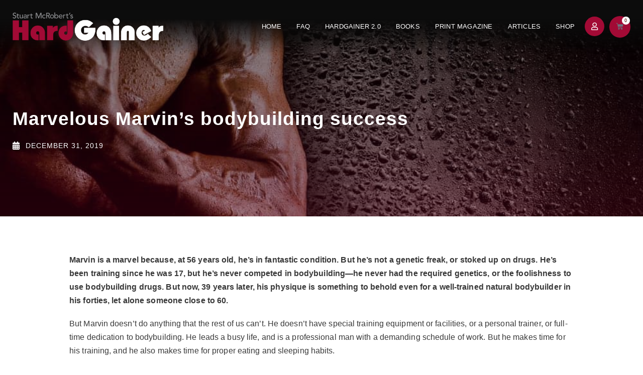

--- FILE ---
content_type: text/html; charset=UTF-8
request_url: https://www.hardgainer.com/marvelous-marvins-bodybuilding-success/
body_size: 24903
content:
<!doctype html><html class="no-js" lang="en-US"><head><script data-no-optimize="1">var litespeed_docref=sessionStorage.getItem("litespeed_docref");litespeed_docref&&(Object.defineProperty(document,"referrer",{get:function(){return litespeed_docref}}),sessionStorage.removeItem("litespeed_docref"));</script> <meta charset="utf-8"><meta http-equiv="x-ua-compatible" content="ie=edge"><meta name="viewport" content="width=device-width, initial-scale=1"><meta name='robots' content='index, follow, max-image-preview:large, max-snippet:-1, max-video-preview:-1' /><style>img:is([sizes="auto" i], [sizes^="auto," i]) { contain-intrinsic-size: 3000px 1500px }</style><title>Marvelous Marvin’s bodybuilding success - HardGainer</title><link rel="canonical" href="https://www.hardgainer.com/marvelous-marvins-bodybuilding-success/" /><meta property="og:locale" content="en_US" /><meta property="og:type" content="article" /><meta property="og:title" content="Marvelous Marvin’s bodybuilding success - HardGainer" /><meta property="og:description" content="Marvin is a marvel because, at 56 years old, he’s in fantastic condition. But he’s not a genetic freak, or stoked up on drugs. He’s been training since he was 17, but he’s never competed in bodybuilding—he never had the required genetics, or the foolishness to use bodybuilding drugs. But now, 39 years later, his [&hellip;]" /><meta property="og:url" content="https://www.hardgainer.com/marvelous-marvins-bodybuilding-success/" /><meta property="og:site_name" content="HardGainer" /><meta property="article:published_time" content="2019-12-31T11:21:53+00:00" /><meta property="article:modified_time" content="2020-01-13T14:35:02+00:00" /><meta property="og:image" content="https://www.hardgainer.com/wphardgainer/wp-content/uploads/2019/12/shutterstock_796042661.jpg" /><meta property="og:image:width" content="1000" /><meta property="og:image:height" content="667" /><meta property="og:image:type" content="image/jpeg" /><meta name="author" content="george" /><meta name="twitter:card" content="summary_large_image" /><meta name="twitter:label1" content="Written by" /><meta name="twitter:data1" content="george" /><meta name="twitter:label2" content="Est. reading time" /><meta name="twitter:data2" content="5 minutes" /> <script type="application/ld+json" class="yoast-schema-graph">{"@context":"https://schema.org","@graph":[{"@type":"Article","@id":"https://www.hardgainer.com/marvelous-marvins-bodybuilding-success/#article","isPartOf":{"@id":"https://www.hardgainer.com/marvelous-marvins-bodybuilding-success/"},"author":{"name":"george","@id":"https://www.hardgainer.com/#/schema/person/74420bbcaedba8ba4f35c52b155148a5"},"headline":"Marvelous Marvin’s bodybuilding success","datePublished":"2019-12-31T11:21:53+00:00","dateModified":"2020-01-13T14:35:02+00:00","mainEntityOfPage":{"@id":"https://www.hardgainer.com/marvelous-marvins-bodybuilding-success/"},"wordCount":934,"image":{"@id":"https://www.hardgainer.com/marvelous-marvins-bodybuilding-success/#primaryimage"},"thumbnailUrl":"https://www.hardgainer.com/wphardgainer/wp-content/uploads/2019/12/shutterstock_796042661.jpg","articleSection":["Recent articles by Stuart"],"inLanguage":"en-US"},{"@type":"WebPage","@id":"https://www.hardgainer.com/marvelous-marvins-bodybuilding-success/","url":"https://www.hardgainer.com/marvelous-marvins-bodybuilding-success/","name":"Marvelous Marvin’s bodybuilding success - HardGainer","isPartOf":{"@id":"https://www.hardgainer.com/#website"},"primaryImageOfPage":{"@id":"https://www.hardgainer.com/marvelous-marvins-bodybuilding-success/#primaryimage"},"image":{"@id":"https://www.hardgainer.com/marvelous-marvins-bodybuilding-success/#primaryimage"},"thumbnailUrl":"https://www.hardgainer.com/wphardgainer/wp-content/uploads/2019/12/shutterstock_796042661.jpg","datePublished":"2019-12-31T11:21:53+00:00","dateModified":"2020-01-13T14:35:02+00:00","author":{"@id":"https://www.hardgainer.com/#/schema/person/74420bbcaedba8ba4f35c52b155148a5"},"breadcrumb":{"@id":"https://www.hardgainer.com/marvelous-marvins-bodybuilding-success/#breadcrumb"},"inLanguage":"en-US","potentialAction":[{"@type":"ReadAction","target":["https://www.hardgainer.com/marvelous-marvins-bodybuilding-success/"]}]},{"@type":"ImageObject","inLanguage":"en-US","@id":"https://www.hardgainer.com/marvelous-marvins-bodybuilding-success/#primaryimage","url":"https://www.hardgainer.com/wphardgainer/wp-content/uploads/2019/12/shutterstock_796042661.jpg","contentUrl":"https://www.hardgainer.com/wphardgainer/wp-content/uploads/2019/12/shutterstock_796042661.jpg","width":1000,"height":667},{"@type":"BreadcrumbList","@id":"https://www.hardgainer.com/marvelous-marvins-bodybuilding-success/#breadcrumb","itemListElement":[{"@type":"ListItem","position":1,"name":"Home","item":"https://www.hardgainer.com/"},{"@type":"ListItem","position":2,"name":"Articles","item":"https://www.hardgainer.com/articles/"},{"@type":"ListItem","position":3,"name":"Marvelous Marvin’s bodybuilding success"}]},{"@type":"WebSite","@id":"https://www.hardgainer.com/#website","url":"https://www.hardgainer.com/","name":"HardGainer","description":"The Bastion Of Drug-Free Bodybuilding","potentialAction":[{"@type":"SearchAction","target":{"@type":"EntryPoint","urlTemplate":"https://www.hardgainer.com/?s={search_term_string}"},"query-input":{"@type":"PropertyValueSpecification","valueRequired":true,"valueName":"search_term_string"}}],"inLanguage":"en-US"},{"@type":"Person","@id":"https://www.hardgainer.com/#/schema/person/74420bbcaedba8ba4f35c52b155148a5","name":"george","image":{"@type":"ImageObject","inLanguage":"en-US","@id":"https://www.hardgainer.com/#/schema/person/image/","url":"https://www.hardgainer.com/wphardgainer/wp-content/litespeed/avatar/3240edb98db5a099a483fb313e495779.jpg?ver=1768740431","contentUrl":"https://www.hardgainer.com/wphardgainer/wp-content/litespeed/avatar/3240edb98db5a099a483fb313e495779.jpg?ver=1768740431","caption":"george"},"url":"https://www.hardgainer.com/author/george/"}]}</script> <link rel='preconnect' href='https://cdn.iubenda.com' /><link rel='preconnect' href='https://connect.facebook.net' /><link rel='preconnect' href='https://hits-i.iubenda.com' /><link rel='preconnect' href='https://www.facebook.com' /><style id="litespeed-ccss">ul{box-sizing:border-box}:root{--wp--preset--font-size--normal:16px;--wp--preset--font-size--huge:42px}:root{--drawer-width:480px;--neg-drawer-width:calc(var(--drawer-width)*-1)}body{--wp--preset--color--black:#000;--wp--preset--color--cyan-bluish-gray:#abb8c3;--wp--preset--color--white:#fff;--wp--preset--color--pale-pink:#f78da7;--wp--preset--color--vivid-red:#cf2e2e;--wp--preset--color--luminous-vivid-orange:#ff6900;--wp--preset--color--luminous-vivid-amber:#fcb900;--wp--preset--color--light-green-cyan:#7bdcb5;--wp--preset--color--vivid-green-cyan:#00d084;--wp--preset--color--pale-cyan-blue:#8ed1fc;--wp--preset--color--vivid-cyan-blue:#0693e3;--wp--preset--color--vivid-purple:#9b51e0;--wp--preset--gradient--vivid-cyan-blue-to-vivid-purple:linear-gradient(135deg,rgba(6,147,227,1) 0%,#9b51e0 100%);--wp--preset--gradient--light-green-cyan-to-vivid-green-cyan:linear-gradient(135deg,#7adcb4 0%,#00d082 100%);--wp--preset--gradient--luminous-vivid-amber-to-luminous-vivid-orange:linear-gradient(135deg,rgba(252,185,0,1) 0%,rgba(255,105,0,1) 100%);--wp--preset--gradient--luminous-vivid-orange-to-vivid-red:linear-gradient(135deg,rgba(255,105,0,1) 0%,#cf2e2e 100%);--wp--preset--gradient--very-light-gray-to-cyan-bluish-gray:linear-gradient(135deg,#eee 0%,#a9b8c3 100%);--wp--preset--gradient--cool-to-warm-spectrum:linear-gradient(135deg,#4aeadc 0%,#9778d1 20%,#cf2aba 40%,#ee2c82 60%,#fb6962 80%,#fef84c 100%);--wp--preset--gradient--blush-light-purple:linear-gradient(135deg,#ffceec 0%,#9896f0 100%);--wp--preset--gradient--blush-bordeaux:linear-gradient(135deg,#fecda5 0%,#fe2d2d 50%,#6b003e 100%);--wp--preset--gradient--luminous-dusk:linear-gradient(135deg,#ffcb70 0%,#c751c0 50%,#4158d0 100%);--wp--preset--gradient--pale-ocean:linear-gradient(135deg,#fff5cb 0%,#b6e3d4 50%,#33a7b5 100%);--wp--preset--gradient--electric-grass:linear-gradient(135deg,#caf880 0%,#71ce7e 100%);--wp--preset--gradient--midnight:linear-gradient(135deg,#020381 0%,#2874fc 100%);--wp--preset--font-size--small:13px;--wp--preset--font-size--medium:20px;--wp--preset--font-size--large:36px;--wp--preset--font-size--x-large:42px;--wp--preset--spacing--20:.44rem;--wp--preset--spacing--30:.67rem;--wp--preset--spacing--40:1rem;--wp--preset--spacing--50:1.5rem;--wp--preset--spacing--60:2.25rem;--wp--preset--spacing--70:3.38rem;--wp--preset--spacing--80:5.06rem;--wp--preset--shadow--natural:6px 6px 9px rgba(0,0,0,.2);--wp--preset--shadow--deep:12px 12px 50px rgba(0,0,0,.4);--wp--preset--shadow--sharp:6px 6px 0px rgba(0,0,0,.2);--wp--preset--shadow--outlined:6px 6px 0px -3px rgba(255,255,255,1),6px 6px rgba(0,0,0,1);--wp--preset--shadow--crisp:6px 6px 0px rgba(0,0,0,1)}:root{--woocommerce:#7f54b3;--wc-green:#7ad03a;--wc-red:#a00;--wc-orange:#ffba00;--wc-blue:#2ea2cc;--wc-primary:#7f54b3;--wc-primary-text:#fff;--wc-secondary:#e9e6ed;--wc-secondary-text:#515151;--wc-highlight:#b3af54;--wc-highligh-text:#fff;--wc-content-bg:#fff;--wc-subtext:#767676}@media only screen and (max-width:768px){:root{--woocommerce:#7f54b3;--wc-green:#7ad03a;--wc-red:#a00;--wc-orange:#ffba00;--wc-blue:#2ea2cc;--wc-primary:#7f54b3;--wc-primary-text:#fff;--wc-secondary:#e9e6ed;--wc-secondary-text:#515151;--wc-highlight:#b3af54;--wc-highligh-text:#fff;--wc-content-bg:#fff;--wc-subtext:#767676}}:root{--woocommerce:#7f54b3;--wc-green:#7ad03a;--wc-red:#a00;--wc-orange:#ffba00;--wc-blue:#2ea2cc;--wc-primary:#7f54b3;--wc-primary-text:#fff;--wc-secondary:#e9e6ed;--wc-secondary-text:#515151;--wc-highlight:#b3af54;--wc-highligh-text:#fff;--wc-content-bg:#fff;--wc-subtext:#767676}html{background-color:#fff;font-size:100%;-moz-osx-font-smoothing:grayscale;-webkit-font-smoothing:antialiased;min-width:300px;overflow-x:hidden;overflow-y:scroll;text-rendering:optimizeLegibility;-webkit-text-size-adjust:100%;-moz-text-size-adjust:100%;-ms-text-size-adjust:100%;text-size-adjust:100%;box-sizing:border-box}*,:after,:before{box-sizing:inherit}body{font-size:16px;line-height:1.65;color:#565656;margin:0;padding:0;background-color:#fff}a{background-color:transparent}img{border-style:none}::-webkit-file-upload-button{-webkit-appearance:button;font:inherit}#ntr-app{display:block;width:100%;height:100%;overflow-x:hidden;min-height:100vh}img{vertical-align:middle;border-style:none;max-width:none;height:auto}a,a:visited{text-decoration:none;outline:none;color:blue}p{margin-bottom:1.15rem}h1{margin:2.75rem 0 1.05rem;font-weight:400;line-height:1.15}h1{margin-top:0;font-size:3.052em}:root{--font-color:#3d3d3d;--dark-blue:#0c548a;--orange:#f97c00;--spacing:80px}body{font-size:16px;color:var(--font-color);line-height:1.45}h1{font-weight:600}a,a:visited{text-decoration:none;outline:none;color:var(--dark-blue)}[class*=" eicon-"],[class^=eicon]{display:inline-block;font-family:eicons;font-size:inherit;font-weight:400;font-style:normal;font-variant:normal;line-height:1;text-rendering:auto;-webkit-font-smoothing:antialiased;-moz-osx-font-smoothing:grayscale}.eicon-menu-bar:before{content:"\e816"}.eicon-close:before{content:"\e87f"}.eicon-cart-solid:before{content:"\e8eb"}.elementor-screen-only{position:absolute;top:-10000em;width:1px;height:1px;margin:-1px;padding:0;overflow:hidden;clip:rect(0,0,0,0);border:0}.elementor *,.elementor :after,.elementor :before{box-sizing:border-box}.elementor a{box-shadow:none;text-decoration:none}.elementor img{height:auto;max-width:100%;border:none;border-radius:0;box-shadow:none}.elementor .elementor-background-overlay{height:100%;width:100%;top:0;left:0;position:absolute}.elementor-widget-wrap .elementor-element.elementor-widget__width-auto{max-width:100%}.elementor-element{--flex-direction:initial;--flex-wrap:initial;--justify-content:initial;--align-items:initial;--align-content:initial;--gap:initial;--flex-basis:initial;--flex-grow:initial;--flex-shrink:initial;--order:initial;--align-self:initial;flex-basis:var(--flex-basis);flex-grow:var(--flex-grow);flex-shrink:var(--flex-shrink);order:var(--order);align-self:var(--align-self)}:root{--page-title-display:block}.elementor-page-title{display:var(--page-title-display)}.elementor-section{position:relative}.elementor-section .elementor-container{display:flex;margin-right:auto;margin-left:auto;position:relative}@media (max-width:1365px){.elementor-section .elementor-container{flex-wrap:wrap}}.elementor-section.elementor-section-boxed>.elementor-container{max-width:1140px}.elementor-section.elementor-section-stretched{position:relative;width:100%}.elementor-section.elementor-section-items-middle>.elementor-container{align-items:center}.elementor-widget-wrap{position:relative;width:100%;flex-wrap:wrap;align-content:flex-start}.elementor:not(.elementor-bc-flex-widget) .elementor-widget-wrap{display:flex}.elementor-widget-wrap>.elementor-element{width:100%}.elementor-widget{position:relative}.elementor-widget:not(:last-child){margin-bottom:20px}.elementor-widget:not(:last-child).elementor-widget__width-auto{margin-bottom:0}.elementor-column{position:relative;min-height:1px;display:flex}.elementor-column-gap-default>.elementor-column>.elementor-element-populated{padding:10px}.elementor-column-gap-extended>.elementor-column>.elementor-element-populated{padding:15px}@media (min-width:1024px){.elementor-column.elementor-col-33{width:33.333%}.elementor-column.elementor-col-50{width:50%}.elementor-column.elementor-col-100{width:100%}}@media (max-width:1023px){.elementor-column{width:100%}}ul.elementor-icon-list-items.elementor-inline-items{display:flex;flex-wrap:wrap}ul.elementor-icon-list-items.elementor-inline-items .elementor-inline-item{word-break:break-word}.elementor-button{display:inline-block;line-height:1;background-color:#69727d;font-size:15px;padding:12px 24px;border-radius:3px;color:#fff;fill:#fff;text-align:center}.elementor-button:visited{color:#fff}.elementor-button-icon{flex-grow:0;order:5}.elementor-button-text{flex-grow:1;order:10;display:inline-block}.elementor-button span{text-decoration:inherit}.elementor-view-stacked .elementor-icon{padding:.5em;background-color:#69727d;color:#fff;fill:#fff}.elementor-icon{display:inline-block;line-height:1;color:#69727d;font-size:50px;text-align:center}.elementor-icon i{width:1em;height:1em;position:relative;display:block}.elementor-icon i:before{position:absolute;left:50%;transform:translateX(-50%)}.elementor-shape-circle .elementor-icon{border-radius:50%}.elementor-element,.elementor-lightbox{--swiper-theme-color:#000;--swiper-navigation-size:44px;--swiper-pagination-bullet-size:6px;--swiper-pagination-bullet-horizontal-gap:6px}.elementor-lightbox{--lightbox-ui-color:hsla(0,0%,93.3%,.9);--lightbox-ui-color-hover:#fff;--lightbox-text-color:var(--lightbox-ui-color);--lightbox-header-icons-size:20px;--lightbox-navigation-icons-size:25px}.elementor .elementor-element ul.elementor-icon-list-items{padding:0}@media (max-width:1023px){.elementor .elementor-hidden-phone{display:none}}@media (min-width:1024px) and (max-width:1365px){.elementor .elementor-hidden-tablet{display:none}}@media (min-width:1366px) and (max-width:99999px){.elementor .elementor-hidden-desktop{display:none}}.elementor-heading-title{padding:0;margin:0;line-height:1}.elementor-widget .elementor-icon-list-items.elementor-inline-items{margin-right:-8px;margin-left:-8px}.elementor-widget .elementor-icon-list-items.elementor-inline-items .elementor-icon-list-item{margin-right:8px;margin-left:8px}.elementor-widget .elementor-icon-list-items.elementor-inline-items .elementor-icon-list-item:after{width:auto;left:auto;right:auto;position:relative;height:100%;border-top:0;border-bottom:0;border-right:0;border-left-width:1px;border-style:solid;right:-8px}.elementor-widget .elementor-icon-list-items{list-style-type:none;margin:0;padding:0}.elementor-widget .elementor-icon-list-item{margin:0;padding:0;position:relative}.elementor-widget .elementor-icon-list-item:after{position:absolute;bottom:0;width:100%}.elementor-widget .elementor-icon-list-item,.elementor-widget .elementor-icon-list-item a{display:flex;font-size:inherit;align-items:var(--icon-vertical-align,center)}.elementor-widget .elementor-icon-list-icon+.elementor-icon-list-text{align-self:center;padding-left:5px}.elementor-widget .elementor-icon-list-icon{display:flex;position:relative;top:var(--icon-vertical-offset,initial)}.elementor-widget .elementor-icon-list-icon i{width:1.25em;font-size:var(--e-icon-list-icon-size)}.elementor-widget:not(.elementor-align-right) .elementor-icon-list-item:after{left:0}.elementor-widget:not(.elementor-align-left) .elementor-icon-list-item:after{right:0}@media (min-width:-1){.elementor-widget:not(.elementor-widescreen-align-right) .elementor-icon-list-item:after{left:0}.elementor-widget:not(.elementor-widescreen-align-left) .elementor-icon-list-item:after{right:0}}@media (max-width:-1){.elementor-widget:not(.elementor-laptop-align-right) .elementor-icon-list-item:after{left:0}.elementor-widget:not(.elementor-laptop-align-left) .elementor-icon-list-item:after{right:0}}@media (max-width:-1){.elementor-widget:not(.elementor-tablet_extra-align-right) .elementor-icon-list-item:after{left:0}.elementor-widget:not(.elementor-tablet_extra-align-left) .elementor-icon-list-item:after{right:0}}@media (max-width:1365px){.elementor-widget:not(.elementor-tablet-align-right) .elementor-icon-list-item:after{left:0}.elementor-widget:not(.elementor-tablet-align-left) .elementor-icon-list-item:after{right:0}}@media (max-width:-1){.elementor-widget:not(.elementor-mobile_extra-align-right) .elementor-icon-list-item:after{left:0}.elementor-widget:not(.elementor-mobile_extra-align-left) .elementor-icon-list-item:after{right:0}}@media (max-width:1023px){.elementor-widget:not(.elementor-mobile-align-right) .elementor-icon-list-item:after{left:0}.elementor-widget:not(.elementor-mobile-align-left) .elementor-icon-list-item:after{right:0}}.elementor-widget-image{text-align:center}.elementor-widget-image a{display:inline-block}.elementor-widget-image img{vertical-align:middle;display:inline-block}.elementor-193 .elementor-element.elementor-element-c9fb13e:not(.elementor-motion-effects-element-type-background){background-image:url("https://www.hardgainer.com/wphardgainer/wp-content/uploads/2020/01/a-1.png")}.elementor-kit-6705{--e-global-color-primary:#6ec1e4;--e-global-color-secondary:#54595f;--e-global-color-text:#7a7a7a;--e-global-color-accent:#61ce70;--e-global-color-1d98fe73:#4054b2;--e-global-color-2948dd8e:#23a455;--e-global-color-5263a5d0:#000;--e-global-color-41cd2f6a:#fff;--e-global-color-433a987b:#1c1c1c;--e-global-color-ec7f1c0:#b9ec0c;--e-global-typography-primary-font-family:"Roboto";--e-global-typography-primary-font-weight:600;--e-global-typography-secondary-font-family:"Roboto Slab";--e-global-typography-secondary-font-weight:400;--e-global-typography-text-font-family:"Roboto";--e-global-typography-text-font-weight:400;--e-global-typography-accent-font-family:"Roboto";--e-global-typography-accent-font-weight:500}.elementor-section.elementor-section-boxed>.elementor-container{max-width:1280px}.elementor-widget:not(:last-child){margin-block-end:20px}.elementor-element{--widgets-spacing:20px 20px}@media (max-width:1365px){.elementor-section.elementor-section-boxed>.elementor-container{max-width:1024px}}@media (max-width:1023px){.elementor-section.elementor-section-boxed>.elementor-container{max-width:767px}}.elementor-location-header:before{content:"";display:table;clear:both}.elementor-menu-cart__wrapper{text-align:var(--main-alignment,left)}.elementor-menu-cart__toggle_wrapper{display:inline-block;position:relative}.elementor-menu-cart__toggle{display:inline-block}.elementor-menu-cart__toggle .elementor-button{background-color:var(--toggle-button-background-color,transparent);color:var(--toggle-button-text-color,#69727d);border:var(--toggle-button-border-width,1px) var(--toggle-button-border-type,solid) var(--toggle-button-border-color,#69727d);border-radius:var(--toggle-button-border-radius,0);display:inline-flex;flex-direction:row-reverse;align-items:center;padding:var(--toggle-icon-padding,12px 24px)}.elementor-menu-cart__toggle .elementor-button-text{-webkit-margin-end:.3em;margin-inline-end:.3em}.elementor-menu-cart__toggle .elementor-button-icon{position:relative}.elementor-menu-cart__toggle .elementor-button-icon{color:var(--toggle-button-icon-color,#69727d);font-size:var(--toggle-icon-size,inherit)}.elementor-menu-cart--items-indicator-bubble .elementor-menu-cart__toggle .elementor-button-icon .elementor-button-icon-qty[data-counter]{display:block;position:absolute;min-width:1.6em;height:1.6em;line-height:1.5em;top:-.7em;inset-inline-end:-.7em;border-radius:100%;color:var(--items-indicator-text-color,#fff);background-color:var(--items-indicator-background-color,#d9534f);text-align:center;font-size:10px}.elementor-menu-cart__container{transform:scale(1);overflow:hidden;position:fixed;z-index:9998;top:0;left:0;width:100vw;height:100%;background-color:rgba(0,0,0,.25);text-align:left}.elementor-menu-cart__main{position:fixed;left:var(--side-cart-alignment-left,auto);right:var(--side-cart-alignment-right,0);transform:translateX(0);top:0;bottom:0;display:flex;flex-direction:column;align-items:stretch;font-size:14px;min-height:200px;width:350px;max-width:100%;padding:var(--cart-padding,20px 30px);background-color:var(--cart-background-color,#fff);box-shadow:0 0 20px rgba(0,0,0,.2);border-style:var(--cart-border-style,none);border-color:var(--cart-border-color,initial);border-radius:var(--cart-border-radius,0);margin-top:var(--mini-cart-spacing,0)}.elementor-menu-cart__main .widget_shopping_cart_content{height:100%;display:flex;flex-direction:column}body.elementor-default .elementor-widget-woocommerce-menu-cart:not(.elementor-menu-cart--shown) .elementor-menu-cart__container{background-color:transparent;transform:scale(0)}body.elementor-default .elementor-widget-woocommerce-menu-cart:not(.elementor-menu-cart--shown) .elementor-menu-cart__main{overflow:hidden;opacity:0;transform:var(--side-cart-alignment-transform,translateX(100%))}.elementor-menu-cart__close-button{width:var(--cart-close-icon-size,25px);height:var(--cart-close-icon-size,25px);position:relative;margin:0 0 20px;align-self:flex-end;display:inline-block;font-family:eicons;font-size:20px;line-height:1}.elementor-menu-cart__close-button:after,.elementor-menu-cart__close-button:before{content:"";position:absolute;height:3px;width:100%;top:50%;left:0;margin-top:-1px;background:var(--cart-close-button-color,#69727d);border-radius:1px}.elementor-menu-cart__close-button:before{transform:rotate(45deg)}.elementor-menu-cart__close-button:after{transform:rotate(-45deg)}.elementor-widget-woocommerce-menu-cart:not(.elementor-menu-cart--show-subtotal-yes) .elementor-menu-cart__toggle .elementor-button-text{display:none}.elementor-icon-list-items .elementor-icon-list-item .elementor-icon-list-text{display:inline-block}.elementor-item:after,.elementor-item:before{display:block;position:absolute}.elementor-item:not(:hover):not(:focus):not(.elementor-item-active):not(.highlighted):after,.elementor-item:not(:hover):not(:focus):not(.elementor-item-active):not(.highlighted):before{opacity:0}.e--pointer-underline .elementor-item:after,.e--pointer-underline .elementor-item:before{height:3px;width:100%;left:0;background-color:#3f444b;z-index:2}.e--pointer-underline .elementor-item:after{content:"";bottom:0}.elementor-nav-menu--main .elementor-nav-menu a{padding:13px 20px}.elementor-nav-menu--main .elementor-nav-menu ul{position:absolute;width:12em;border-width:0;border-style:solid;padding:0}.elementor-nav-menu--layout-horizontal{display:flex}.elementor-nav-menu--layout-horizontal .elementor-nav-menu{display:flex;flex-wrap:wrap}.elementor-nav-menu--layout-horizontal .elementor-nav-menu a{white-space:nowrap;flex-grow:1}.elementor-nav-menu--layout-horizontal .elementor-nav-menu>li{display:flex}.elementor-nav-menu--layout-horizontal .elementor-nav-menu>li ul{top:100%!important}.elementor-nav-menu--layout-horizontal .elementor-nav-menu>li:not(:first-child)>a{-webkit-margin-start:var(--e-nav-menu-horizontal-menu-item-margin);margin-inline-start:var(--e-nav-menu-horizontal-menu-item-margin)}.elementor-nav-menu--layout-horizontal .elementor-nav-menu>li:not(:first-child)>ul{left:var(--e-nav-menu-horizontal-menu-item-margin)!important}.elementor-nav-menu--layout-horizontal .elementor-nav-menu>li:not(:last-child)>a{-webkit-margin-end:var(--e-nav-menu-horizontal-menu-item-margin);margin-inline-end:var(--e-nav-menu-horizontal-menu-item-margin)}.elementor-nav-menu--layout-horizontal .elementor-nav-menu>li:not(:last-child):after{content:var(--e-nav-menu-divider-content,none);height:var(--e-nav-menu-divider-height,35%);border-left:var(--e-nav-menu-divider-width,2px) var(--e-nav-menu-divider-style,solid) var(--e-nav-menu-divider-color,#000);border-bottom-color:var(--e-nav-menu-divider-color,#000);border-right-color:var(--e-nav-menu-divider-color,#000);border-top-color:var(--e-nav-menu-divider-color,#000);align-self:center}.elementor-nav-menu__align-right .elementor-nav-menu{margin-left:auto;justify-content:flex-end}.elementor-widget-nav-menu .elementor-widget-container{display:flex;flex-direction:column}.elementor-nav-menu{position:relative;z-index:2}.elementor-nav-menu:after{content:" ";display:block;height:0;font:0/0 serif;clear:both;visibility:hidden;overflow:hidden}.elementor-nav-menu,.elementor-nav-menu li,.elementor-nav-menu ul{display:block;list-style:none;margin:0;padding:0;line-height:normal}.elementor-nav-menu ul{display:none}.elementor-nav-menu a,.elementor-nav-menu li{position:relative}.elementor-nav-menu li{border-width:0}.elementor-nav-menu a{display:flex;align-items:center}.elementor-nav-menu a{padding:10px 20px;line-height:20px}.elementor-menu-toggle{display:flex;align-items:center;justify-content:center;font-size:var(--nav-menu-icon-size,22px);padding:.25em;border:0 solid;border-radius:3px;background-color:rgba(0,0,0,.05);color:#33373d}.elementor-menu-toggle:not(.elementor-active) .elementor-menu-toggle__icon--close{display:none}.elementor-nav-menu--dropdown{background-color:#fff;font-size:13px}.elementor-nav-menu--dropdown.elementor-nav-menu__container{margin-top:10px;transform-origin:top;overflow-y:auto;overflow-x:hidden}.elementor-nav-menu--dropdown.elementor-nav-menu__container .elementor-sub-item{font-size:.85em}.elementor-nav-menu--dropdown a{color:#33373d}ul.elementor-nav-menu--dropdown a{text-shadow:none;border-left:8px solid transparent}.elementor-nav-menu--toggle{--menu-height:100vh}.elementor-nav-menu--toggle .elementor-menu-toggle:not(.elementor-active)+.elementor-nav-menu__container{transform:scaleY(0);max-height:0;overflow:hidden}.elementor-nav-menu--stretch .elementor-nav-menu__container.elementor-nav-menu--dropdown{position:absolute;z-index:9997}@media (max-width:1023px){.elementor-nav-menu--dropdown-mobile .elementor-nav-menu--main{display:none}}@media (min-width:1024px){.elementor-nav-menu--dropdown-mobile .elementor-menu-toggle,.elementor-nav-menu--dropdown-mobile .elementor-nav-menu--dropdown{display:none}.elementor-nav-menu--dropdown-mobile nav.elementor-nav-menu--dropdown.elementor-nav-menu__container{overflow-y:hidden}}.fa,.far{-moz-osx-font-smoothing:grayscale;-webkit-font-smoothing:antialiased;display:inline-block;font-style:normal;font-variant:normal;text-rendering:auto;line-height:1}.fa-calendar:before{content:"\f133"}.fa-user:before{content:"\f007"}.far{font-weight:400}.fa,.far{font-family:"Font Awesome 5 Free"}.fa{font-weight:900}.fa.fa-calendar:before{content:"\f073"}.elementor-78 .elementor-element.elementor-element-54de43f>.elementor-container{max-width:1260px}.elementor-78 .elementor-element.elementor-element-54de43f:not(.elementor-motion-effects-element-type-background){background-color:transparent;background-image:linear-gradient(180deg,#0c0c0c 35%,rgba(12,1,1,0) 100%)}.elementor-78 .elementor-element.elementor-element-54de43f{box-shadow:0px 0px 0px 0px rgba(0,0,0,0);z-index:1000}.elementor-78 .elementor-element.elementor-element-e483ab8{text-align:left}.elementor-78 .elementor-element.elementor-element-e483ab8 img{width:300px}.elementor-78 .elementor-element.elementor-element-df58249.elementor-column.elementor-element[data-element_type="column"]>.elementor-widget-wrap.elementor-element-populated{align-content:center;align-items:center}.elementor-78 .elementor-element.elementor-element-df58249.elementor-column>.elementor-widget-wrap{justify-content:flex-end}.elementor-78 .elementor-element.elementor-element-07095a7 .elementor-menu-toggle{margin:0 auto;background-color:#a20a35;border-width:0;border-radius:100%}.elementor-78 .elementor-element.elementor-element-07095a7 .elementor-nav-menu .elementor-item{font-family:"Ubuntu",Sans-serif;font-size:.8rem;font-weight:500;text-transform:uppercase;letter-spacing:.2px}.elementor-78 .elementor-element.elementor-element-07095a7 .elementor-nav-menu--main .elementor-item{color:#fff;fill:#fff;padding-left:15px;padding-right:15px}.elementor-78 .elementor-element.elementor-element-07095a7 .elementor-nav-menu--main:not(.e--pointer-framed) .elementor-item:before,.elementor-78 .elementor-element.elementor-element-07095a7 .elementor-nav-menu--main:not(.e--pointer-framed) .elementor-item:after{background-color:#fff}.elementor-78 .elementor-element.elementor-element-07095a7 .e--pointer-underline .elementor-item:after{height:2px}.elementor-78 .elementor-element.elementor-element-07095a7 .elementor-nav-menu--dropdown a,.elementor-78 .elementor-element.elementor-element-07095a7 .elementor-menu-toggle{color:#222}.elementor-78 .elementor-element.elementor-element-07095a7 .elementor-nav-menu--dropdown .elementor-item,.elementor-78 .elementor-element.elementor-element-07095a7 .elementor-nav-menu--dropdown .elementor-sub-item{font-family:"Ubuntu",Sans-serif;text-transform:uppercase}.elementor-78 .elementor-element.elementor-element-07095a7 .elementor-nav-menu--main .elementor-nav-menu--dropdown,.elementor-78 .elementor-element.elementor-element-07095a7 .elementor-nav-menu__container.elementor-nav-menu--dropdown{box-shadow:0px 0px 10px 0px rgba(0,0,0,.5)}.elementor-78 .elementor-element.elementor-element-07095a7 div.elementor-menu-toggle{color:#fff}.elementor-78 .elementor-element.elementor-element-07095a7{--nav-menu-icon-size:25px;width:auto;max-width:auto}.elementor-78 .elementor-element.elementor-element-c9cb002 .elementor-icon-wrapper{text-align:center}.elementor-78 .elementor-element.elementor-element-c9cb002.elementor-view-stacked .elementor-icon{background-color:#a20a35;color:#fff}.elementor-78 .elementor-element.elementor-element-c9cb002 .elementor-icon{font-size:15px;padding:12px}.elementor-78 .elementor-element.elementor-element-c9cb002>.elementor-widget-container{margin:5px 0 0;padding:0 10px 0 5px}.elementor-78 .elementor-element.elementor-element-c9cb002{width:auto;max-width:auto}.elementor-78 .elementor-element.elementor-element-0cebce3{--main-alignment:left;--divider-style:solid;--subtotal-divider-style:solid;--elementor-remove-from-cart-button:none;--remove-from-cart-button:block;--toggle-button-background-color:#a20a35;--toggle-button-border-width:0px;--toggle-button-border-radius:100px;--toggle-icon-size:14px;--toggle-icon-padding:14px;--items-indicator-text-color:#560a0a;--items-indicator-background-color:#fff;--cart-border-style:none;--menu-cart-subtotal-color:#4b4b4b;--product-price-color:#393939;--divider-color:rgba(0,0,0,0);--subtotal-divider-color:rgba(0,0,0,0);--divider-width:1px;--subtotal-divider-top-width:1px;--subtotal-divider-right-width:1px;--subtotal-divider-bottom-width:1px;--subtotal-divider-left-width:1px;--product-divider-gap:21px;--cart-footer-layout:1fr 1fr;--products-max-height-sidecart:calc(100vh - 240px);--products-max-height-minicart:calc(100vh - 385px);--space-between-buttons:6px;--cart-footer-buttons-border-radius:100px;--view-cart-button-text-color:#a20a35;--view-cart-button-background-color:#e8e8e8;--checkout-button-text-color:#fff;--checkout-button-background-color:#a20a35;width:auto;max-width:auto;align-self:center}body:not(.rtl) .elementor-78 .elementor-element.elementor-element-0cebce3 .elementor-menu-cart__toggle .elementor-button-icon .elementor-button-icon-qty[data-counter]{right:-1.3em;top:-1.3em}.elementor-78 .elementor-element.elementor-element-0cebce3 .widget_shopping_cart_content{--subtotal-divider-left-width:0;--subtotal-divider-right-width:0}@media (max-width:1023px){.elementor-78 .elementor-element.elementor-element-7249c5a{width:50%}.elementor-78 .elementor-element.elementor-element-e483ab8{text-align:left}.elementor-78 .elementor-element.elementor-element-e483ab8 img{width:150px}.elementor-78 .elementor-element.elementor-element-df58249{width:50%}.elementor-78 .elementor-element.elementor-element-07095a7 .elementor-nav-menu--dropdown .elementor-item,.elementor-78 .elementor-element.elementor-element-07095a7 .elementor-nav-menu--dropdown .elementor-sub-item{font-size:.9rem;letter-spacing:.8px}.elementor-78 .elementor-element.elementor-element-07095a7 .elementor-nav-menu--dropdown a{padding-left:16px;padding-right:16px;padding-top:13px;padding-bottom:13px}.elementor-78 .elementor-element.elementor-element-07095a7 .elementor-nav-menu--main>.elementor-nav-menu>li>.elementor-nav-menu--dropdown,.elementor-78 .elementor-element.elementor-element-07095a7 .elementor-nav-menu__container.elementor-nav-menu--dropdown{margin-top:20px!important}.elementor-78 .elementor-element.elementor-element-07095a7>.elementor-widget-container{margin:0}.elementor-78 .elementor-element.elementor-element-c9cb002>.elementor-widget-container{margin:5px 10px 0;padding:0}}@media (min-width:1024px){.elementor-78 .elementor-element.elementor-element-7249c5a{width:28%}.elementor-78 .elementor-element.elementor-element-df58249{width:72%}}.elementor-78 .elementor-element.elementor-element-54de43f{position:fixed;width:100%;top:0;left:0}@media (min-width:1024px){.elementor-74 .elementor-element.elementor-element-0fab19f{width:45.786%}}.elementor-193 .elementor-element.elementor-element-c9fb13e>.elementor-container{max-width:1260px;min-height:350px}.elementor-193 .elementor-element.elementor-element-c9fb13e:not(.elementor-motion-effects-element-type-background){background-position:center center;background-repeat:no-repeat;background-size:cover}.elementor-193 .elementor-element.elementor-element-c9fb13e>.elementor-background-overlay{background-color:transparent;background-image:linear-gradient(180deg,#000 2%,#450014 100%);opacity:.5}.elementor-193 .elementor-element.elementor-element-c9fb13e{padding:80px 0 0}.elementor-193 .elementor-element.elementor-element-85f080e .elementor-heading-title{color:#fff;font-family:"Ubuntu",Sans-serif;font-size:2.3rem;font-weight:600;line-height:1.3em;letter-spacing:1px}.elementor-193 .elementor-element.elementor-element-823208a .elementor-icon-list-icon i{color:#fff;font-size:16px}.elementor-193 .elementor-element.elementor-element-823208a .elementor-icon-list-icon{width:16px}body:not(.rtl) .elementor-193 .elementor-element.elementor-element-823208a .elementor-icon-list-text{padding-left:10px}.elementor-193 .elementor-element.elementor-element-823208a .elementor-icon-list-text{color:#fff}.elementor-193 .elementor-element.elementor-element-823208a .elementor-icon-list-item{font-family:"Ubuntu",Sans-serif;font-size:.9rem;text-transform:uppercase;letter-spacing:1px}.elementor-193 .elementor-element.elementor-element-1fbef59>.elementor-container{max-width:1260px}.elementor-193 .elementor-element.elementor-element-1fbef59{padding:30px 0}.elementor-193 .elementor-element.elementor-element-b06ab61{color:#393939;font-family:"Ubuntu",Sans-serif;font-size:1rem;line-height:1.7em;letter-spacing:.1px}@media (max-width:1023px){.elementor-193 .elementor-element.elementor-element-85f080e .elementor-heading-title{font-size:2rem}}.fa,.far{-moz-osx-font-smoothing:grayscale;-webkit-font-smoothing:antialiased;display:inline-block;font-style:normal;font-variant:normal;text-rendering:auto;line-height:1}.fa-calendar:before{content:"\f133"}.fa-user:before{content:"\f007"}.fa{font-family:"Font Awesome 5 Free";font-weight:900}.far{font-family:"Font Awesome 5 Free";font-weight:400}html,body{margin:0;padding:0}</style><link rel="preload" data-asynced="1" data-optimized="2" as="style" onload="this.onload=null;this.rel='stylesheet'" href="https://www.hardgainer.com/wphardgainer/wp-content/litespeed/ucss/e155d9219a935c85a5ebba58c8cc4f87.css?ver=e9626" /><script type="litespeed/javascript">!function(a){"use strict";var b=function(b,c,d){function e(a){return h.body?a():void setTimeout(function(){e(a)})}function f(){i.addEventListener&&i.removeEventListener("load",f),i.media=d||"all"}var g,h=a.document,i=h.createElement("link");if(c)g=c;else{var j=(h.body||h.getElementsByTagName("head")[0]).childNodes;g=j[j.length-1]}var k=h.styleSheets;i.rel="stylesheet",i.href=b,i.media="only x",e(function(){g.parentNode.insertBefore(i,c?g:g.nextSibling)});var l=function(a){for(var b=i.href,c=k.length;c--;)if(k[c].href===b)return a();setTimeout(function(){l(a)})};return i.addEventListener&&i.addEventListener("load",f),i.onloadcssdefined=l,l(f),i};"undefined"!=typeof exports?exports.loadCSS=b:a.loadCSS=b}("undefined"!=typeof global?global:this);!function(a){if(a.loadCSS){var b=loadCSS.relpreload={};if(b.support=function(){try{return a.document.createElement("link").relList.supports("preload")}catch(b){return!1}},b.poly=function(){for(var b=a.document.getElementsByTagName("link"),c=0;c<b.length;c++){var d=b[c];"preload"===d.rel&&"style"===d.getAttribute("as")&&(a.loadCSS(d.href,d,d.getAttribute("media")),d.rel=null)}},!b.support()){b.poly();var c=a.setInterval(b.poly,300);a.addEventListener&&a.addEventListener("load",function(){b.poly(),a.clearInterval(c)}),a.attachEvent&&a.attachEvent("onload",function(){a.clearInterval(c)})}}}(this);</script> <style id='classic-theme-styles-inline-css' type='text/css'>/*! This file is auto-generated */
.wp-block-button__link{color:#fff;background-color:#32373c;border-radius:9999px;box-shadow:none;text-decoration:none;padding:calc(.667em + 2px) calc(1.333em + 2px);font-size:1.125em}.wp-block-file__button{background:#32373c;color:#fff;text-decoration:none}</style><style id='global-styles-inline-css' type='text/css'>:root{--wp--preset--aspect-ratio--square: 1;--wp--preset--aspect-ratio--4-3: 4/3;--wp--preset--aspect-ratio--3-4: 3/4;--wp--preset--aspect-ratio--3-2: 3/2;--wp--preset--aspect-ratio--2-3: 2/3;--wp--preset--aspect-ratio--16-9: 16/9;--wp--preset--aspect-ratio--9-16: 9/16;--wp--preset--color--black: #000000;--wp--preset--color--cyan-bluish-gray: #abb8c3;--wp--preset--color--white: #ffffff;--wp--preset--color--pale-pink: #f78da7;--wp--preset--color--vivid-red: #cf2e2e;--wp--preset--color--luminous-vivid-orange: #ff6900;--wp--preset--color--luminous-vivid-amber: #fcb900;--wp--preset--color--light-green-cyan: #7bdcb5;--wp--preset--color--vivid-green-cyan: #00d084;--wp--preset--color--pale-cyan-blue: #8ed1fc;--wp--preset--color--vivid-cyan-blue: #0693e3;--wp--preset--color--vivid-purple: #9b51e0;--wp--preset--gradient--vivid-cyan-blue-to-vivid-purple: linear-gradient(135deg,rgba(6,147,227,1) 0%,rgb(155,81,224) 100%);--wp--preset--gradient--light-green-cyan-to-vivid-green-cyan: linear-gradient(135deg,rgb(122,220,180) 0%,rgb(0,208,130) 100%);--wp--preset--gradient--luminous-vivid-amber-to-luminous-vivid-orange: linear-gradient(135deg,rgba(252,185,0,1) 0%,rgba(255,105,0,1) 100%);--wp--preset--gradient--luminous-vivid-orange-to-vivid-red: linear-gradient(135deg,rgba(255,105,0,1) 0%,rgb(207,46,46) 100%);--wp--preset--gradient--very-light-gray-to-cyan-bluish-gray: linear-gradient(135deg,rgb(238,238,238) 0%,rgb(169,184,195) 100%);--wp--preset--gradient--cool-to-warm-spectrum: linear-gradient(135deg,rgb(74,234,220) 0%,rgb(151,120,209) 20%,rgb(207,42,186) 40%,rgb(238,44,130) 60%,rgb(251,105,98) 80%,rgb(254,248,76) 100%);--wp--preset--gradient--blush-light-purple: linear-gradient(135deg,rgb(255,206,236) 0%,rgb(152,150,240) 100%);--wp--preset--gradient--blush-bordeaux: linear-gradient(135deg,rgb(254,205,165) 0%,rgb(254,45,45) 50%,rgb(107,0,62) 100%);--wp--preset--gradient--luminous-dusk: linear-gradient(135deg,rgb(255,203,112) 0%,rgb(199,81,192) 50%,rgb(65,88,208) 100%);--wp--preset--gradient--pale-ocean: linear-gradient(135deg,rgb(255,245,203) 0%,rgb(182,227,212) 50%,rgb(51,167,181) 100%);--wp--preset--gradient--electric-grass: linear-gradient(135deg,rgb(202,248,128) 0%,rgb(113,206,126) 100%);--wp--preset--gradient--midnight: linear-gradient(135deg,rgb(2,3,129) 0%,rgb(40,116,252) 100%);--wp--preset--font-size--small: 13px;--wp--preset--font-size--medium: 20px;--wp--preset--font-size--large: 36px;--wp--preset--font-size--x-large: 42px;--wp--preset--spacing--20: 0.44rem;--wp--preset--spacing--30: 0.67rem;--wp--preset--spacing--40: 1rem;--wp--preset--spacing--50: 1.5rem;--wp--preset--spacing--60: 2.25rem;--wp--preset--spacing--70: 3.38rem;--wp--preset--spacing--80: 5.06rem;--wp--preset--shadow--natural: 6px 6px 9px rgba(0, 0, 0, 0.2);--wp--preset--shadow--deep: 12px 12px 50px rgba(0, 0, 0, 0.4);--wp--preset--shadow--sharp: 6px 6px 0px rgba(0, 0, 0, 0.2);--wp--preset--shadow--outlined: 6px 6px 0px -3px rgba(255, 255, 255, 1), 6px 6px rgba(0, 0, 0, 1);--wp--preset--shadow--crisp: 6px 6px 0px rgba(0, 0, 0, 1);}:where(.is-layout-flex){gap: 0.5em;}:where(.is-layout-grid){gap: 0.5em;}body .is-layout-flex{display: flex;}.is-layout-flex{flex-wrap: wrap;align-items: center;}.is-layout-flex > :is(*, div){margin: 0;}body .is-layout-grid{display: grid;}.is-layout-grid > :is(*, div){margin: 0;}:where(.wp-block-columns.is-layout-flex){gap: 2em;}:where(.wp-block-columns.is-layout-grid){gap: 2em;}:where(.wp-block-post-template.is-layout-flex){gap: 1.25em;}:where(.wp-block-post-template.is-layout-grid){gap: 1.25em;}.has-black-color{color: var(--wp--preset--color--black) !important;}.has-cyan-bluish-gray-color{color: var(--wp--preset--color--cyan-bluish-gray) !important;}.has-white-color{color: var(--wp--preset--color--white) !important;}.has-pale-pink-color{color: var(--wp--preset--color--pale-pink) !important;}.has-vivid-red-color{color: var(--wp--preset--color--vivid-red) !important;}.has-luminous-vivid-orange-color{color: var(--wp--preset--color--luminous-vivid-orange) !important;}.has-luminous-vivid-amber-color{color: var(--wp--preset--color--luminous-vivid-amber) !important;}.has-light-green-cyan-color{color: var(--wp--preset--color--light-green-cyan) !important;}.has-vivid-green-cyan-color{color: var(--wp--preset--color--vivid-green-cyan) !important;}.has-pale-cyan-blue-color{color: var(--wp--preset--color--pale-cyan-blue) !important;}.has-vivid-cyan-blue-color{color: var(--wp--preset--color--vivid-cyan-blue) !important;}.has-vivid-purple-color{color: var(--wp--preset--color--vivid-purple) !important;}.has-black-background-color{background-color: var(--wp--preset--color--black) !important;}.has-cyan-bluish-gray-background-color{background-color: var(--wp--preset--color--cyan-bluish-gray) !important;}.has-white-background-color{background-color: var(--wp--preset--color--white) !important;}.has-pale-pink-background-color{background-color: var(--wp--preset--color--pale-pink) !important;}.has-vivid-red-background-color{background-color: var(--wp--preset--color--vivid-red) !important;}.has-luminous-vivid-orange-background-color{background-color: var(--wp--preset--color--luminous-vivid-orange) !important;}.has-luminous-vivid-amber-background-color{background-color: var(--wp--preset--color--luminous-vivid-amber) !important;}.has-light-green-cyan-background-color{background-color: var(--wp--preset--color--light-green-cyan) !important;}.has-vivid-green-cyan-background-color{background-color: var(--wp--preset--color--vivid-green-cyan) !important;}.has-pale-cyan-blue-background-color{background-color: var(--wp--preset--color--pale-cyan-blue) !important;}.has-vivid-cyan-blue-background-color{background-color: var(--wp--preset--color--vivid-cyan-blue) !important;}.has-vivid-purple-background-color{background-color: var(--wp--preset--color--vivid-purple) !important;}.has-black-border-color{border-color: var(--wp--preset--color--black) !important;}.has-cyan-bluish-gray-border-color{border-color: var(--wp--preset--color--cyan-bluish-gray) !important;}.has-white-border-color{border-color: var(--wp--preset--color--white) !important;}.has-pale-pink-border-color{border-color: var(--wp--preset--color--pale-pink) !important;}.has-vivid-red-border-color{border-color: var(--wp--preset--color--vivid-red) !important;}.has-luminous-vivid-orange-border-color{border-color: var(--wp--preset--color--luminous-vivid-orange) !important;}.has-luminous-vivid-amber-border-color{border-color: var(--wp--preset--color--luminous-vivid-amber) !important;}.has-light-green-cyan-border-color{border-color: var(--wp--preset--color--light-green-cyan) !important;}.has-vivid-green-cyan-border-color{border-color: var(--wp--preset--color--vivid-green-cyan) !important;}.has-pale-cyan-blue-border-color{border-color: var(--wp--preset--color--pale-cyan-blue) !important;}.has-vivid-cyan-blue-border-color{border-color: var(--wp--preset--color--vivid-cyan-blue) !important;}.has-vivid-purple-border-color{border-color: var(--wp--preset--color--vivid-purple) !important;}.has-vivid-cyan-blue-to-vivid-purple-gradient-background{background: var(--wp--preset--gradient--vivid-cyan-blue-to-vivid-purple) !important;}.has-light-green-cyan-to-vivid-green-cyan-gradient-background{background: var(--wp--preset--gradient--light-green-cyan-to-vivid-green-cyan) !important;}.has-luminous-vivid-amber-to-luminous-vivid-orange-gradient-background{background: var(--wp--preset--gradient--luminous-vivid-amber-to-luminous-vivid-orange) !important;}.has-luminous-vivid-orange-to-vivid-red-gradient-background{background: var(--wp--preset--gradient--luminous-vivid-orange-to-vivid-red) !important;}.has-very-light-gray-to-cyan-bluish-gray-gradient-background{background: var(--wp--preset--gradient--very-light-gray-to-cyan-bluish-gray) !important;}.has-cool-to-warm-spectrum-gradient-background{background: var(--wp--preset--gradient--cool-to-warm-spectrum) !important;}.has-blush-light-purple-gradient-background{background: var(--wp--preset--gradient--blush-light-purple) !important;}.has-blush-bordeaux-gradient-background{background: var(--wp--preset--gradient--blush-bordeaux) !important;}.has-luminous-dusk-gradient-background{background: var(--wp--preset--gradient--luminous-dusk) !important;}.has-pale-ocean-gradient-background{background: var(--wp--preset--gradient--pale-ocean) !important;}.has-electric-grass-gradient-background{background: var(--wp--preset--gradient--electric-grass) !important;}.has-midnight-gradient-background{background: var(--wp--preset--gradient--midnight) !important;}.has-small-font-size{font-size: var(--wp--preset--font-size--small) !important;}.has-medium-font-size{font-size: var(--wp--preset--font-size--medium) !important;}.has-large-font-size{font-size: var(--wp--preset--font-size--large) !important;}.has-x-large-font-size{font-size: var(--wp--preset--font-size--x-large) !important;}
:where(.wp-block-post-template.is-layout-flex){gap: 1.25em;}:where(.wp-block-post-template.is-layout-grid){gap: 1.25em;}
:where(.wp-block-columns.is-layout-flex){gap: 2em;}:where(.wp-block-columns.is-layout-grid){gap: 2em;}
:root :where(.wp-block-pullquote){font-size: 1.5em;line-height: 1.6;}</style><style id='admin-bar-inline-css' type='text/css'>/* Hide CanvasJS credits for P404 charts specifically */
    #p404RedirectChart .canvasjs-chart-credit {
        display: none !important;
    }
    
    #p404RedirectChart canvas {
        border-radius: 6px;
    }

    .p404-redirect-adminbar-weekly-title {
        font-weight: bold;
        font-size: 14px;
        color: #fff;
        margin-bottom: 6px;
    }

    #wpadminbar #wp-admin-bar-p404_free_top_button .ab-icon:before {
        content: "\f103";
        color: #dc3545;
        top: 3px;
    }
    
    #wp-admin-bar-p404_free_top_button .ab-item {
        min-width: 80px !important;
        padding: 0px !important;
    }
    
    /* Ensure proper positioning and z-index for P404 dropdown */
    .p404-redirect-adminbar-dropdown-wrap { 
        min-width: 0; 
        padding: 0;
        position: static !important;
    }
    
    #wpadminbar #wp-admin-bar-p404_free_top_button_dropdown {
        position: static !important;
    }
    
    #wpadminbar #wp-admin-bar-p404_free_top_button_dropdown .ab-item {
        padding: 0 !important;
        margin: 0 !important;
    }
    
    .p404-redirect-dropdown-container {
        min-width: 340px;
        padding: 18px 18px 12px 18px;
        background: #23282d !important;
        color: #fff;
        border-radius: 12px;
        box-shadow: 0 8px 32px rgba(0,0,0,0.25);
        margin-top: 10px;
        position: relative !important;
        z-index: 999999 !important;
        display: block !important;
        border: 1px solid #444;
    }
    
    /* Ensure P404 dropdown appears on hover */
    #wpadminbar #wp-admin-bar-p404_free_top_button .p404-redirect-dropdown-container { 
        display: none !important;
    }
    
    #wpadminbar #wp-admin-bar-p404_free_top_button:hover .p404-redirect-dropdown-container { 
        display: block !important;
    }
    
    #wpadminbar #wp-admin-bar-p404_free_top_button:hover #wp-admin-bar-p404_free_top_button_dropdown .p404-redirect-dropdown-container {
        display: block !important;
    }
    
    .p404-redirect-card {
        background: #2c3338;
        border-radius: 8px;
        padding: 18px 18px 12px 18px;
        box-shadow: 0 2px 8px rgba(0,0,0,0.07);
        display: flex;
        flex-direction: column;
        align-items: flex-start;
        border: 1px solid #444;
    }
    
    .p404-redirect-btn {
        display: inline-block;
        background: #dc3545;
        color: #fff !important;
        font-weight: bold;
        padding: 5px 22px;
        border-radius: 8px;
        text-decoration: none;
        font-size: 17px;
        transition: background 0.2s, box-shadow 0.2s;
        margin-top: 8px;
        box-shadow: 0 2px 8px rgba(220,53,69,0.15);
        text-align: center;
        line-height: 1.6;
    }
    
    .p404-redirect-btn:hover {
        background: #c82333;
        color: #fff !important;
        box-shadow: 0 4px 16px rgba(220,53,69,0.25);
    }
    
    /* Prevent conflicts with other admin bar dropdowns */
    #wpadminbar .ab-top-menu > li:hover > .ab-item,
    #wpadminbar .ab-top-menu > li.hover > .ab-item {
        z-index: auto;
    }
    
    #wpadminbar #wp-admin-bar-p404_free_top_button:hover > .ab-item {
        z-index: 999998 !important;
    }</style><style id='woocommerce-inline-inline-css' type='text/css'>.woocommerce form .form-row .required { visibility: visible; }</style><style id='elementor-frontend-inline-css' type='text/css'>.elementor-193 .elementor-element.elementor-element-c9fb13e:not(.elementor-motion-effects-element-type-background), .elementor-193 .elementor-element.elementor-element-c9fb13e > .elementor-motion-effects-container > .elementor-motion-effects-layer{background-image:url("https://www.hardgainer.com/wphardgainer/wp-content/uploads/2019/12/shutterstock_796042661.jpg");}</style> <script id="jquery-core-js-extra" type="litespeed/javascript">var pp={"ajax_url":"https:\/\/www.hardgainer.com\/wphardgainer\/wp-admin\/admin-ajax.php"}</script> <script type="litespeed/javascript" data-src="https://www.hardgainer.com/wphardgainer/wp-includes/js/jquery/jquery.min.js" id="jquery-core-js"></script> <script id="wc-add-to-cart-js-extra" type="litespeed/javascript">var wc_add_to_cart_params={"ajax_url":"\/wphardgainer\/wp-admin\/admin-ajax.php","wc_ajax_url":"\/?wc-ajax=%%endpoint%%","i18n_view_cart":"View cart","cart_url":"https:\/\/www.hardgainer.com\/cart\/","is_cart":"","cart_redirect_after_add":"yes"}</script> <script id="woocommerce-js-extra" type="litespeed/javascript">var woocommerce_params={"ajax_url":"\/wphardgainer\/wp-admin\/admin-ajax.php","wc_ajax_url":"\/?wc-ajax=%%endpoint%%","i18n_password_show":"Show password","i18n_password_hide":"Hide password"}</script> <link rel="https://api.w.org/" href="https://www.hardgainer.com/wp-json/" /><link rel="alternate" title="JSON" type="application/json" href="https://www.hardgainer.com/wp-json/wp/v2/posts/287" /><link rel='shortlink' href='https://www.hardgainer.com/?p=287' /><link rel="alternate" title="oEmbed (JSON)" type="application/json+oembed" href="https://www.hardgainer.com/wp-json/oembed/1.0/embed?url=https%3A%2F%2Fwww.hardgainer.com%2Fmarvelous-marvins-bodybuilding-success%2F" /><link rel="alternate" title="oEmbed (XML)" type="text/xml+oembed" href="https://www.hardgainer.com/wp-json/oembed/1.0/embed?url=https%3A%2F%2Fwww.hardgainer.com%2Fmarvelous-marvins-bodybuilding-success%2F&#038;format=xml" /> <script type = "text/javascript"  type="litespeed/javascript">var _iub=_iub||[];_iub.csConfiguration={"lang":"en","siteId":1764925,"consentOnScroll":!1,"cookiePolicyId":12123865,"callback":{onConsentGiven:function(){dataLayer.push({'event':'iubenda_consent_given'})}},"banner":{"acceptButtonDisplay":!0,"customizeButtonDisplay":!0,"position":"float-bottom-center","acceptButtonColor":"#A20935","acceptButtonCaptionColor":"white","customizeButtonColor":"#151515","customizeButtonCaptionColor":"#ffffff","textColor":"#151515","backgroundColor":"#ffffff"}}</script> <script type="litespeed/javascript" data-src="//cdn.iubenda.com/cs/versions/iubenda_cs-1.30.3.js" charset="UTF-8"></script> <noscript><style>.woocommerce-product-gallery{ opacity: 1 !important; }</style></noscript><meta name="generator" content="Elementor 3.34.2; features: additional_custom_breakpoints; settings: css_print_method-external, google_font-enabled, font_display-auto"> <script type="litespeed/javascript">!function(f,b,e,v,n,t,s){if(f.fbq)return;n=f.fbq=function(){n.callMethod?n.callMethod.apply(n,arguments):n.queue.push(arguments)};if(!f._fbq)f._fbq=n;n.push=n;n.loaded=!0;n.version='2.0';n.queue=[];t=b.createElement(e);t.async=!0;t.src=v;s=b.getElementsByTagName(e)[0];s.parentNode.insertBefore(t,s)}(window,document,'script','https://connect.facebook.net/en_US/fbevents.js')</script>  <script type="litespeed/javascript">var url=window.location.origin+'?ob=open-bridge';fbq('set','openbridge','1490946681172007',url);fbq('init','1490946681172007',{},{"agent":"wordpress-6.8.3-4.1.5"})</script><script type="litespeed/javascript">fbq('track','PageView',[])</script> <style>.e-con.e-parent:nth-of-type(n+4):not(.e-lazyloaded):not(.e-no-lazyload),
				.e-con.e-parent:nth-of-type(n+4):not(.e-lazyloaded):not(.e-no-lazyload) * {
					background-image: none !important;
				}
				@media screen and (max-height: 1024px) {
					.e-con.e-parent:nth-of-type(n+3):not(.e-lazyloaded):not(.e-no-lazyload),
					.e-con.e-parent:nth-of-type(n+3):not(.e-lazyloaded):not(.e-no-lazyload) * {
						background-image: none !important;
					}
				}
				@media screen and (max-height: 640px) {
					.e-con.e-parent:nth-of-type(n+2):not(.e-lazyloaded):not(.e-no-lazyload),
					.e-con.e-parent:nth-of-type(n+2):not(.e-lazyloaded):not(.e-no-lazyload) * {
						background-image: none !important;
					}
				}</style><link rel="icon" href="https://www.hardgainer.com/wphardgainer/wp-content/uploads/2019/12/cropped-favicon-32x32.png" sizes="32x32" /><link rel="icon" href="https://www.hardgainer.com/wphardgainer/wp-content/uploads/2019/12/cropped-favicon-192x192.png" sizes="192x192" /><link rel="apple-touch-icon" href="https://www.hardgainer.com/wphardgainer/wp-content/uploads/2019/12/cropped-favicon-180x180.png" /><meta name="msapplication-TileImage" content="https://www.hardgainer.com/wphardgainer/wp-content/uploads/2019/12/cropped-favicon-270x270.png" /><style type="text/css" id="wp-custom-css">html,body {
	margin: 0;
	padding: 0;
}</style></head><body class="wp-singular post-template-default single single-post postid-287 single-format-standard wp-theme-entre ntr-theme theme-entre woocommerce-no-js elementor-default elementor-template-full-width elementor-kit-6705 elementor-page elementor-page-287 elementor-page-193"><div id="ntr-app" class="ntr-app"><header data-elementor-type="header" data-elementor-id="78" class="elementor elementor-78 elementor-location-header" data-elementor-post-type="elementor_library"><section class="elementor-section elementor-top-section elementor-element elementor-element-54de43f elementor-section-stretched elementor-section-boxed elementor-section-height-default elementor-section-height-default" data-id="54de43f" data-element_type="section" id="header" data-settings="{&quot;stretch_section&quot;:&quot;section-stretched&quot;,&quot;background_background&quot;:&quot;gradient&quot;}"><div class="elementor-container elementor-column-gap-extended"><div class="elementor-column elementor-col-50 elementor-top-column elementor-element elementor-element-7249c5a" data-id="7249c5a" data-element_type="column"><div class="elementor-widget-wrap elementor-element-populated"><div class="elementor-element elementor-element-e483ab8 elementor-widget elementor-widget-image" data-id="e483ab8" data-element_type="widget" data-widget_type="image.default"><div class="elementor-widget-container">
<a href="https://www.hardgainer.com">
<img data-lazyloaded="1" src="[data-uri]" width="1024" height="262" data-src="https://www.hardgainer.com/wphardgainer/wp-content/uploads/2019/12/logo-without-tagline-1024x262.png" class="attachment-large size-large wp-image-147" alt="logo without tagline" data-srcset="https://www.hardgainer.com/wphardgainer/wp-content/uploads/2019/12/logo-without-tagline-1024x262.png 1024w, https://www.hardgainer.com/wphardgainer/wp-content/uploads/2019/12/logo-without-tagline-450x115.png 450w, https://www.hardgainer.com/wphardgainer/wp-content/uploads/2019/12/logo-without-tagline-600x154.png 600w, https://www.hardgainer.com/wphardgainer/wp-content/uploads/2019/12/logo-without-tagline-360x92.png 360w, https://www.hardgainer.com/wphardgainer/wp-content/uploads/2019/12/logo-without-tagline-768x197.png 768w, https://www.hardgainer.com/wphardgainer/wp-content/uploads/2019/12/logo-without-tagline.png 1440w" data-sizes="(max-width: 1024px) 100vw, 1024px" />								</a></div></div></div></div><div class="elementor-column elementor-col-50 elementor-top-column elementor-element elementor-element-df58249" data-id="df58249" data-element_type="column"><div class="elementor-widget-wrap elementor-element-populated"><div class="elementor-element elementor-element-07095a7 elementor-nav-menu__align-end elementor-nav-menu--dropdown-mobile elementor-nav-menu--stretch elementor-widget__width-auto elementor-nav-menu__text-align-aside elementor-nav-menu--toggle elementor-nav-menu--burger elementor-widget elementor-widget-nav-menu" data-id="07095a7" data-element_type="widget" data-settings="{&quot;full_width&quot;:&quot;stretch&quot;,&quot;submenu_icon&quot;:{&quot;value&quot;:&quot;&lt;i class=\&quot;fas fa-chevron-down\&quot; aria-hidden=\&quot;true\&quot;&gt;&lt;\/i&gt;&quot;,&quot;library&quot;:&quot;fa-solid&quot;},&quot;layout&quot;:&quot;horizontal&quot;,&quot;toggle&quot;:&quot;burger&quot;}" data-widget_type="nav-menu.default"><div class="elementor-widget-container"><nav aria-label="Menu" class="elementor-nav-menu--main elementor-nav-menu__container elementor-nav-menu--layout-horizontal e--pointer-underline e--animation-fade"><ul id="menu-1-07095a7" class="elementor-nav-menu"><li class="menu-item menu-item-type-post_type menu-item-object-page menu-item-home menu-item-339 ntr-nav-item"><a href="https://www.hardgainer.com/" title="Home" class="ntr-nav-link elementor-item">Home</a></li><li class="menu-item menu-item-type-post_type menu-item-object-page menu-item-213 ntr-nav-item"><a href="https://www.hardgainer.com/faq/" title="FAQ" class="ntr-nav-link elementor-item">FAQ</a></li><li class="menu-item menu-item-type-post_type menu-item-object-page menu-item-897 ntr-nav-item"><a href="https://www.hardgainer.com/hardgainer-2-0/" title="Hardgainer 2.0" class="ntr-nav-link elementor-item">Hardgainer 2.0</a></li><li class="menu-item menu-item-type-post_type menu-item-object-page menu-item-400 ntr-nav-item"><a href="https://www.hardgainer.com/books/" title="Books" class="ntr-nav-link elementor-item">Books</a></li><li class="menu-item menu-item-type-custom menu-item-object-custom menu-item-has-children menu-item-885 ntr-nav-item"><a href="#" title="Print Magazine" class="ntr-nav-link ntr-nav-link-anchor elementor-item elementor-item-anchor">Print Magazine</a><ul class="sub-menu ntr-nav-menu--dropdown elementor-nav-menu--dropdown"><li class="menu-item menu-item-type-post_type menu-item-object-page menu-item-886 ntr-nav-item"><a href="https://www.hardgainer.com/magazines/" title="About HARDGAINER magazine" class="ntr-nav-sub-item elementor-sub-item">About HARDGAINER magazine</a></li><li class="menu-item menu-item-type-taxonomy menu-item-object-category menu-item-384 ntr-nav-item"><a href="https://www.hardgainer.com/category/magazine-sample/" title="Sample HardGainer Articles" class="ntr-nav-sub-item elementor-sub-item">Sample HardGainer Articles</a></li><li class="menu-item menu-item-type-post_type menu-item-object-page menu-item-383 ntr-nav-item"><a href="https://www.hardgainer.com/magazine-testimonials/" title="What people are saying" class="ntr-nav-sub-item elementor-sub-item">What people are saying</a></li><li class="menu-item menu-item-type-custom menu-item-object-custom menu-item-385 ntr-nav-item"><a href="/shop/hardgainer-print-magazine-issues/" title="List of magazine issues" class="ntr-nav-sub-item elementor-sub-item">List of magazine issues</a></li></ul></li><li class="menu-item menu-item-type-custom menu-item-object-custom menu-item-has-children menu-item-883 ntr-nav-item"><a href="#" title="Articles" class="ntr-nav-link ntr-nav-link-anchor elementor-item elementor-item-anchor">Articles</a><ul class="sub-menu ntr-nav-menu--dropdown elementor-nav-menu--dropdown"><li class="menu-item menu-item-type-taxonomy menu-item-object-category current-post-ancestor current-menu-parent current-post-parent menu-item-154 ntr-nav-item"><a href="https://www.hardgainer.com/category/recent/" title="Recent articles by Stuart" class="ntr-nav-sub-item elementor-sub-item">Recent articles by Stuart</a></li><li class="menu-item menu-item-type-taxonomy menu-item-object-category menu-item-153 ntr-nav-item"><a href="https://www.hardgainer.com/category/qanda/" title="Q&amp;A" class="ntr-nav-sub-item elementor-sub-item">Q&#038;A</a></li></ul></li><li class="menu-item menu-item-type-custom menu-item-object-custom menu-item-has-children menu-item-1025 ntr-nav-item"><a href="#" title="Shop" class="ntr-nav-link ntr-nav-link-anchor elementor-item elementor-item-anchor">Shop</a><ul class="sub-menu ntr-nav-menu--dropdown elementor-nav-menu--dropdown"><li class="menu-item menu-item-type-post_type menu-item-object-page menu-item-1050 ntr-nav-item"><a href="https://www.hardgainer.com/shop/hardgainer-print-magazine-issues/" title="HARDGAINER Print magazine issues" class="ntr-nav-sub-item elementor-sub-item">HARDGAINER Print magazine issues</a></li><li class="menu-item menu-item-type-post_type menu-item-object-page menu-item-1051 ntr-nav-item"><a href="https://www.hardgainer.com/shop/training-tracker/" title="Training Tracker" class="ntr-nav-sub-item elementor-sub-item">Training Tracker</a></li></ul></li></ul></nav><div class="elementor-menu-toggle" role="button" tabindex="0" aria-label="Menu Toggle" aria-expanded="false">
<i aria-hidden="true" role="presentation" class="elementor-menu-toggle__icon--open eicon-menu-bar"></i><i aria-hidden="true" role="presentation" class="elementor-menu-toggle__icon--close eicon-close"></i></div><nav class="elementor-nav-menu--dropdown elementor-nav-menu__container" aria-hidden="true"><ul id="menu-2-07095a7" class="elementor-nav-menu"><li class="menu-item menu-item-type-post_type menu-item-object-page menu-item-home menu-item-339 ntr-nav-item"><a href="https://www.hardgainer.com/" title="Home" class="ntr-nav-link elementor-item" tabindex="-1">Home</a></li><li class="menu-item menu-item-type-post_type menu-item-object-page menu-item-213 ntr-nav-item"><a href="https://www.hardgainer.com/faq/" title="FAQ" class="ntr-nav-link elementor-item" tabindex="-1">FAQ</a></li><li class="menu-item menu-item-type-post_type menu-item-object-page menu-item-897 ntr-nav-item"><a href="https://www.hardgainer.com/hardgainer-2-0/" title="Hardgainer 2.0" class="ntr-nav-link elementor-item" tabindex="-1">Hardgainer 2.0</a></li><li class="menu-item menu-item-type-post_type menu-item-object-page menu-item-400 ntr-nav-item"><a href="https://www.hardgainer.com/books/" title="Books" class="ntr-nav-link elementor-item" tabindex="-1">Books</a></li><li class="menu-item menu-item-type-custom menu-item-object-custom menu-item-has-children menu-item-885 ntr-nav-item"><a href="#" title="Print Magazine" class="ntr-nav-link ntr-nav-link-anchor elementor-item elementor-item-anchor" tabindex="-1">Print Magazine</a><ul class="sub-menu ntr-nav-menu--dropdown elementor-nav-menu--dropdown"><li class="menu-item menu-item-type-post_type menu-item-object-page menu-item-886 ntr-nav-item"><a href="https://www.hardgainer.com/magazines/" title="About HARDGAINER magazine" class="ntr-nav-sub-item elementor-sub-item" tabindex="-1">About HARDGAINER magazine</a></li><li class="menu-item menu-item-type-taxonomy menu-item-object-category menu-item-384 ntr-nav-item"><a href="https://www.hardgainer.com/category/magazine-sample/" title="Sample HardGainer Articles" class="ntr-nav-sub-item elementor-sub-item" tabindex="-1">Sample HardGainer Articles</a></li><li class="menu-item menu-item-type-post_type menu-item-object-page menu-item-383 ntr-nav-item"><a href="https://www.hardgainer.com/magazine-testimonials/" title="What people are saying" class="ntr-nav-sub-item elementor-sub-item" tabindex="-1">What people are saying</a></li><li class="menu-item menu-item-type-custom menu-item-object-custom menu-item-385 ntr-nav-item"><a href="/shop/hardgainer-print-magazine-issues/" title="List of magazine issues" class="ntr-nav-sub-item elementor-sub-item" tabindex="-1">List of magazine issues</a></li></ul></li><li class="menu-item menu-item-type-custom menu-item-object-custom menu-item-has-children menu-item-883 ntr-nav-item"><a href="#" title="Articles" class="ntr-nav-link ntr-nav-link-anchor elementor-item elementor-item-anchor" tabindex="-1">Articles</a><ul class="sub-menu ntr-nav-menu--dropdown elementor-nav-menu--dropdown"><li class="menu-item menu-item-type-taxonomy menu-item-object-category current-post-ancestor current-menu-parent current-post-parent menu-item-154 ntr-nav-item"><a href="https://www.hardgainer.com/category/recent/" title="Recent articles by Stuart" class="ntr-nav-sub-item elementor-sub-item" tabindex="-1">Recent articles by Stuart</a></li><li class="menu-item menu-item-type-taxonomy menu-item-object-category menu-item-153 ntr-nav-item"><a href="https://www.hardgainer.com/category/qanda/" title="Q&amp;A" class="ntr-nav-sub-item elementor-sub-item" tabindex="-1">Q&#038;A</a></li></ul></li><li class="menu-item menu-item-type-custom menu-item-object-custom menu-item-has-children menu-item-1025 ntr-nav-item"><a href="#" title="Shop" class="ntr-nav-link ntr-nav-link-anchor elementor-item elementor-item-anchor" tabindex="-1">Shop</a><ul class="sub-menu ntr-nav-menu--dropdown elementor-nav-menu--dropdown"><li class="menu-item menu-item-type-post_type menu-item-object-page menu-item-1050 ntr-nav-item"><a href="https://www.hardgainer.com/shop/hardgainer-print-magazine-issues/" title="HARDGAINER Print magazine issues" class="ntr-nav-sub-item elementor-sub-item" tabindex="-1">HARDGAINER Print magazine issues</a></li><li class="menu-item menu-item-type-post_type menu-item-object-page menu-item-1051 ntr-nav-item"><a href="https://www.hardgainer.com/shop/training-tracker/" title="Training Tracker" class="ntr-nav-sub-item elementor-sub-item" tabindex="-1">Training Tracker</a></li></ul></li></ul></nav></div></div><div class="elementor-element elementor-element-c9cb002 elementor-view-stacked elementor-widget__width-auto elementor-shape-circle elementor-widget elementor-widget-icon" data-id="c9cb002" data-element_type="widget" data-widget_type="icon.default"><div class="elementor-widget-container"><div class="elementor-icon-wrapper">
<a class="elementor-icon" href="https://www.hardgainer.com/my-account/">
<i aria-hidden="true" class="far fa-user"></i>			</a></div></div></div><div class="elementor-element elementor-element-0cebce3 toggle-icon--cart-solid elementor-widget__width-auto elementor-menu-cart--items-indicator-bubble elementor-menu-cart--cart-type-side-cart elementor-menu-cart--show-remove-button-yes elementor-widget elementor-widget-woocommerce-menu-cart" data-id="0cebce3" data-element_type="widget" data-settings="{&quot;cart_type&quot;:&quot;side-cart&quot;,&quot;open_cart&quot;:&quot;click&quot;,&quot;automatically_open_cart&quot;:&quot;no&quot;}" data-widget_type="woocommerce-menu-cart.default"><div class="elementor-widget-container"><div class="elementor-menu-cart__wrapper"><div class="elementor-menu-cart__toggle_wrapper"><div class="elementor-menu-cart__container elementor-lightbox" aria-hidden="true"><div class="elementor-menu-cart__main" aria-hidden="true"><div class="elementor-menu-cart__close-button"></div><div class="widget_shopping_cart_content"></div></div></div><div class="elementor-menu-cart__toggle elementor-button-wrapper">
<a id="elementor-menu-cart__toggle_button" href="#" class="elementor-menu-cart__toggle_button elementor-button elementor-size-sm" aria-expanded="false">
<span class="elementor-button-text"><span class="woocommerce-Price-amount amount"><bdi><span class="woocommerce-Price-currencySymbol">&#36;</span>0.00</bdi></span></span>
<span class="elementor-button-icon">
<span class="elementor-button-icon-qty" data-counter="0">0</span>
<i class="eicon-cart-solid"></i>					<span class="elementor-screen-only">Cart</span>
</span>
</a></div></div></div></div></div></div></div></div></section><section class="elementor-section elementor-top-section elementor-element elementor-element-f2cd50d elementor-section-stretched elementor-section-full_width elementor-section-height-default elementor-section-height-default" data-id="f2cd50d" data-element_type="section" data-settings="{&quot;stretch_section&quot;:&quot;section-stretched&quot;}"><div class="elementor-container elementor-column-gap-no"><div class="elementor-column elementor-col-100 elementor-top-column elementor-element elementor-element-c3a4702" data-id="c3a4702" data-element_type="column"><div class="elementor-widget-wrap elementor-element-populated"><div class="elementor-element elementor-element-b5e1725 elementor-widget elementor-widget-html" data-id="b5e1725" data-element_type="widget" data-widget_type="html.default"><div class="elementor-widget-container"> <script type="litespeed/javascript">window.onscroll=function(){var nav=document.getElementById('header');if(window.pageYOffset>100){nav.classList.add("nav-scrolled")}else{nav.classList.remove("nav-scrolled")}}</script> <style>#header.nav-scrolled {
        background: #0c0c0c;
        box-shadow: 0 5px 16px rgba(0,0,0,.2);
    }</style></div></div></div></div></div></section></header><div data-elementor-type="single" data-elementor-id="193" class="elementor elementor-193 elementor-location-single post-287 post type-post status-publish format-standard has-post-thumbnail hentry category-recent" data-elementor-post-type="elementor_library"><section class="elementor-section elementor-top-section elementor-element elementor-element-c9fb13e elementor-section-stretched elementor-section-height-min-height elementor-section-boxed elementor-section-height-default elementor-section-items-middle" data-id="c9fb13e" data-element_type="section" data-settings="{&quot;stretch_section&quot;:&quot;section-stretched&quot;,&quot;background_background&quot;:&quot;classic&quot;}"><div class="elementor-background-overlay"></div><div class="elementor-container elementor-column-gap-extended"><div class="elementor-column elementor-col-100 elementor-top-column elementor-element elementor-element-3b66e60" data-id="3b66e60" data-element_type="column"><div class="elementor-widget-wrap elementor-element-populated"><div class="elementor-element elementor-element-85f080e elementor-widget elementor-widget-theme-post-title elementor-page-title elementor-widget-heading" data-id="85f080e" data-element_type="widget" data-widget_type="theme-post-title.default"><div class="elementor-widget-container"><h1 class="elementor-heading-title elementor-size-default">Marvelous Marvin’s bodybuilding success</h1></div></div><div class="elementor-element elementor-element-823208a elementor-widget elementor-widget-post-info" data-id="823208a" data-element_type="widget" data-widget_type="post-info.default"><div class="elementor-widget-container"><ul class="elementor-inline-items elementor-icon-list-items elementor-post-info"><li class="elementor-icon-list-item elementor-repeater-item-5c3ad25 elementor-inline-item" itemprop="datePublished">
<a href="https://www.hardgainer.com/2019/12/31/">
<span class="elementor-icon-list-icon">
<i class="fa fa-calendar" aria-hidden="true"></i>
</span>
<span class="elementor-icon-list-text elementor-post-info__item elementor-post-info__item--type-date">
<time>December 31, 2019</time>					</span>
</a></li></ul></div></div></div></div></div></section><section class="elementor-section elementor-top-section elementor-element elementor-element-1fbef59 elementor-section-stretched elementor-section-boxed elementor-section-height-default elementor-section-height-default" data-id="1fbef59" data-element_type="section" data-settings="{&quot;stretch_section&quot;:&quot;section-stretched&quot;}"><div class="elementor-container elementor-column-gap-extended"><div class="elementor-column elementor-col-100 elementor-top-column elementor-element elementor-element-287b0f3" data-id="287b0f3" data-element_type="column"><div class="elementor-widget-wrap elementor-element-populated"><div class="elementor-element elementor-element-b06ab61 elementor-widget elementor-widget-theme-post-content" data-id="b06ab61" data-element_type="widget" data-widget_type="theme-post-content.default"><div class="elementor-widget-container"><div data-elementor-type="wp-post" data-elementor-id="287" class="elementor elementor-287" data-elementor-post-type="post"><section class="elementor-section elementor-top-section elementor-element elementor-element-3c737f91 elementor-section-boxed elementor-section-height-default elementor-section-height-default" data-id="3c737f91" data-element_type="section"><div class="elementor-container elementor-column-gap-default"><div class="elementor-column elementor-col-100 elementor-top-column elementor-element elementor-element-24a9b035" data-id="24a9b035" data-element_type="column"><div class="elementor-widget-wrap elementor-element-populated"><div class="elementor-element elementor-element-2982d41f elementor-widget elementor-widget-text-editor" data-id="2982d41f" data-element_type="widget" data-widget_type="text-editor.default"><div class="elementor-widget-container"><p></p><p><strong>Marvin is a marvel because, at 56 years old, he’s in fantastic condition. But he’s not a genetic freak, or stoked up on drugs. He’s been training since he was 17, but he’s never competed in bodybuilding—he never had the required genetics, or the foolishness to use bodybuilding drugs. But now, 39 years later, his physique is something to behold even for a well-trained natural bodybuilder in his forties, let alone someone close to 60.</strong></p><p></p><p></p><p>But Marvin doesn’t do anything that the rest of us can’t. He doesn’t have special training equipment or facilities, or a personal trainer, or full-time dedication to bodybuilding. He leads a busy life, and is a professional man with a demanding schedule of work. But he makes time for his training, and he also makes time for proper eating and sleeping habits.</p><p> </p><p></p><p></p><h2 class="wp-block-heading"><b>The rules of successful bodybuilding</b></h2><p></p><p></p><p>Marvin is marvelous because he follows the rules of successful bodybuilding, and has done so for several decades. If you follow the same rules for long enough, you can be a marvel, too.</p><p></p><p></p><p>But when Marvin was in his teens, he followed conventional training methods for a couple of years, made very little progress, and used to consider himself to be a hardgainer. But once he became bodybuilding savvy, and trained and recuperated properly, he started to make terrific progress and no longer considered himself to be a hardgainer.</p><p></p><p></p><p>Every gym I’ve trained at had members who’ve trained for many years. A few of them have done well, most never seem to change much, and some look steadily worse primarily because they allow their bodyfat to increase. Merely having trained for a long time doesn’t necessarily qualify someone as being training savvy. Many bodybuilders make the same mistakes year after year.</p><p></p><p></p><p>Whereas most bodybuilders use incorrect exercise form, Marvin uses impeccable form — correct bar pathways and a controlled, smooth rep speed. And that’s why he never gets injured.</p><p></p><p></p><p>He keeps his workouts abbreviated so that he can maintain a high level of effort and avoid overtraining. He does just two well-designed workouts per week. Although he no longer uses progressive poundages, because he’s at his full strength potential for his age and ability, he has to train hard to maintain his strength. He trains harder than the youngsters at the gym, and much heavier than most of them, too.</p><p></p><p></p><p>Immediately after each weights workout he stretches and then does a brief but hard bout of cardio, to give his heart a thorough workout.</p><p></p><p></p><p>Marvin is a treat to watch, and the gym’s best role model.</p><p></p><p></p><p>And out of the gym, he’s a model of consistency with his recuperation. He always eats well, never eats any refined or processed rubbish, fully satisfies his nutritional requirements without overeating, and gets about eight hours of quality sleep every night. He’s never smoked. And he never has more than two small alcoholic drinks a day.</p><p></p><p></p><p>He keeps himself flexible, with a 30-minute session of stretches twice a week. And whenever he feels any muscle or joint glitch, he visits a soft-tissue therapist to get the problem fixed pronto. He still squats, deadlifts and bench presses intensively with free weights. He’s taken such good care of himself that he has no physical restrictions.</p><p></p><p></p><p>Marvin gets irritated when people say things like, “It must be nice being born with perfect genetics for bodybuilding. I wish I could be that lucky.” Here’s his almost-scripted reply, because he’s given it so many times:</p><p></p><p></p><p>“Overweight and out-of-shape people look at me and say, ‘You’ve got the right genetics, that’s why you’re not fat or out-of-shape.’ I don’t believe that. My sisters and brother have always had weight problems, but they have different lifestyles and eating habits to mine. And if other people compare their lifestyles and food choices to mine, they will see huge differences that they could easily change for the better. I’ve trained well and eaten well for nearly 40 years. That’s why I am as I am.”</p><p> </p><p></p><p></p><h2 class="wp-block-heading"><b>How Marvin consumes 2,600 calories a day at age 56, and stays lean:</b></h2><p></p><p></p><p>He isn’t trying to lose weight — he’s lean enough already.</p><p></p><p></p><p>He does his weight-training and hard cardio in the morning after breakfast. This may produce the “afterburn effect” to yield calorie burning for some of the rest of his workout days that may be additional to what he would burn had he not exercised.</p><p></p><p></p><p>He has more muscle mass than he would if he didn’t train with weights, which boosts his caloric needs.</p><p></p><p></p><p>He’s active out of the gym, and walks several miles a day, which further boosts his caloric needs.</p><p></p><p></p><p>He never eats processed food — no junk food, fast food, fried food, or anything with refined sugar or high-fructose corn syrup in it.</p><p></p><p></p><p>He never snacks in front of the TV.</p><p></p><p></p><p>He eats a wide variety of food, rich in vitamins, minerals and essential fatty acids.</p><p></p><p></p><p>He takes food supplements in small quantities, for nutritional insurance.</p><p></p><p></p><p>He eats a fiber-rich diet.</p><p></p><p></p><p>He eats a substantial breakfast every day.</p><p></p><p></p><p>He eats often, and varies his intake somewhat on some days, but he always keeps his average daily caloric intake at about 2,600.</p><p></p><p></p><p>He eats primarily for nourishment, not entertainment.</p><p></p><p></p><p>He drinks a lot of water, and keeps himself fully hydrated.</p><p></p><p></p><p><strong>In short, there’s nothing that Marvin does that you can’t yourself. Apply for a few years what Marvin has applied for several decades, and make yourself into a bodybuilding marvel.</strong></p><p></p></div></div></div></div></div></section></div></div></div></div></div></div></section></div><footer data-elementor-type="footer" data-elementor-id="74" class="elementor elementor-74 elementor-location-footer" data-elementor-post-type="elementor_library"><section class="elementor-section elementor-top-section elementor-element elementor-element-941e69a elementor-section-stretched elementor-section-boxed elementor-section-height-default elementor-section-height-default" data-id="941e69a" data-element_type="section" data-settings="{&quot;stretch_section&quot;:&quot;section-stretched&quot;,&quot;background_background&quot;:&quot;classic&quot;}"><div class="elementor-container elementor-column-gap-extended"><div class="elementor-column elementor-col-33 elementor-top-column elementor-element elementor-element-b69df6a" data-id="b69df6a" data-element_type="column"><div class="elementor-widget-wrap elementor-element-populated"><div class="elementor-element elementor-element-c4347e2 elementor-widget elementor-widget-heading" data-id="c4347e2" data-element_type="widget" data-widget_type="heading.default"><div class="elementor-widget-container"><h2 class="elementor-heading-title elementor-size-default">Links</h2></div></div><div class="elementor-element elementor-element-6160aa2 elementor-icon-list--layout-traditional elementor-list-item-link-full_width elementor-widget elementor-widget-icon-list" data-id="6160aa2" data-element_type="widget" data-widget_type="icon-list.default"><div class="elementor-widget-container"><ul class="elementor-icon-list-items"><li class="elementor-icon-list-item">
<a href="https://www.hardgainer.com/about-stuart/"><span class="elementor-icon-list-icon">
<i aria-hidden="true" class="fas fa-chevron-right"></i>						</span>
<span class="elementor-icon-list-text">About Stuart McRobert </span>
</a></li><li class="elementor-icon-list-item">
<a href="https://www.hardgainer.com/photographs-disclaimer/"><span class="elementor-icon-list-icon">
<i aria-hidden="true" class="fas fa-chevron-right"></i>						</span>
<span class="elementor-icon-list-text">Photographs disclaimer</span>
</a></li><li class="elementor-icon-list-item">
<a href="https://www.hardgainer.com/discussion-forum/"><span class="elementor-icon-list-icon">
<i aria-hidden="true" class="fas fa-chevron-right"></i>						</span>
<span class="elementor-icon-list-text">Discussion forum</span>
</a></li></ul></div></div></div></div><div class="elementor-column elementor-col-33 elementor-top-column elementor-element elementor-element-2182810" data-id="2182810" data-element_type="column"><div class="elementor-widget-wrap elementor-element-populated"><div class="elementor-element elementor-element-1acf687 elementor-widget elementor-widget-heading" data-id="1acf687" data-element_type="widget" data-widget_type="heading.default"><div class="elementor-widget-container"><h2 class="elementor-heading-title elementor-size-default">Links</h2></div></div><div class="elementor-element elementor-element-1e3dddc elementor-icon-list--layout-traditional elementor-list-item-link-full_width elementor-widget elementor-widget-icon-list" data-id="1e3dddc" data-element_type="widget" data-widget_type="icon-list.default"><div class="elementor-widget-container"><ul class="elementor-icon-list-items"><li class="elementor-icon-list-item">
<a href="https://www.hardgainer.com/my-account/"><span class="elementor-icon-list-icon">
<i aria-hidden="true" class="fas fa-chevron-right"></i>						</span>
<span class="elementor-icon-list-text">Your account </span>
</a></li><li class="elementor-icon-list-item">
<a href="https://www.hardgainer.com/privacy-policy/"><span class="elementor-icon-list-icon">
<i aria-hidden="true" class="fas fa-chevron-right"></i>						</span>
<span class="elementor-icon-list-text">Privacy policy</span>
</a></li><li class="elementor-icon-list-item">
<a href="https://www.hardgainer.com/cookie-policy/"><span class="elementor-icon-list-icon">
<i aria-hidden="true" class="fas fa-chevron-right"></i>						</span>
<span class="elementor-icon-list-text">Cookie policy</span>
</a></li><li class="elementor-icon-list-item">
<a href="https://www.hardgainer.com/contact/"><span class="elementor-icon-list-icon">
<i aria-hidden="true" class="fas fa-chevron-right"></i>						</span>
<span class="elementor-icon-list-text">Contact us</span>
</a></li></ul></div></div></div></div><div class="elementor-column elementor-col-33 elementor-top-column elementor-element elementor-element-0fab19f elementor-hidden-desktop elementor-hidden-tablet elementor-hidden-phone" data-id="0fab19f" data-element_type="column"><div class="elementor-widget-wrap"></div></div></div></section><section class="elementor-section elementor-top-section elementor-element elementor-element-f6e973b elementor-section-stretched elementor-section-boxed elementor-section-height-default elementor-section-height-default" data-id="f6e973b" data-element_type="section" data-settings="{&quot;stretch_section&quot;:&quot;section-stretched&quot;,&quot;background_background&quot;:&quot;classic&quot;}"><div class="elementor-container elementor-column-gap-extended"><div class="elementor-column elementor-col-50 elementor-top-column elementor-element elementor-element-fbffef0" data-id="fbffef0" data-element_type="column"><div class="elementor-widget-wrap elementor-element-populated"><div class="elementor-element elementor-element-df5e73a elementor-widget elementor-widget-heading" data-id="df5e73a" data-element_type="widget" data-widget_type="heading.default"><div class="elementor-widget-container"><h2 class="elementor-heading-title elementor-size-default">Copyright ©️ CS Publishing Ltd. All rights reserved.</h2></div></div></div></div><div class="elementor-column elementor-col-50 elementor-top-column elementor-element elementor-element-520f4ee" data-id="520f4ee" data-element_type="column"><div class="elementor-widget-wrap elementor-element-populated"><div class="elementor-element elementor-element-dda6d13 elementor-widget elementor-widget-heading" data-id="dda6d13" data-element_type="widget" data-widget_type="heading.default"><div class="elementor-widget-container"><h2 class="elementor-heading-title elementor-size-default">Powered by <span style="color: #ffffff"><a style="color: #ffffff" title="Novel Digital" href="https://noveldigital.pro" target="_blank" rel="noopener">Novel Digital</a></span>.</h2></div></div></div></div></div></section></footer></div> <script type="speculationrules">{"prefetch":[{"source":"document","where":{"and":[{"href_matches":"\/*"},{"not":{"href_matches":["\/wphardgainer\/wp-*.php","\/wphardgainer\/wp-admin\/*","\/wphardgainer\/wp-content\/uploads\/*","\/wphardgainer\/wp-content\/*","\/wphardgainer\/wp-content\/plugins\/*","\/wphardgainer\/wp-content\/themes\/entre\/*","\/*\\?(.+)"]}},{"not":{"selector_matches":"a[rel~=\"nofollow\"]"}},{"not":{"selector_matches":".no-prefetch, .no-prefetch a"}}]},"eagerness":"conservative"}]}</script>  <script type="litespeed/javascript">document.addEventListener('wpcf7mailsent',function(event){if("fb_pxl_code" in event.detail.apiResponse){eval(event.detail.apiResponse.fb_pxl_code)}},!1)</script>  <script type="litespeed/javascript">const lazyloadRunObserver=()=>{const lazyloadBackgrounds=document.querySelectorAll(`.e-con.e-parent:not(.e-lazyloaded)`);const lazyloadBackgroundObserver=new IntersectionObserver((entries)=>{entries.forEach((entry)=>{if(entry.isIntersecting){let lazyloadBackground=entry.target;if(lazyloadBackground){lazyloadBackground.classList.add('e-lazyloaded')}
lazyloadBackgroundObserver.unobserve(entry.target)}})},{rootMargin:'200px 0px 200px 0px'});lazyloadBackgrounds.forEach((lazyloadBackground)=>{lazyloadBackgroundObserver.observe(lazyloadBackground)})};const events=['DOMContentLiteSpeedLoaded','elementor/lazyload/observe',];events.forEach((event)=>{document.addEventListener(event,lazyloadRunObserver)})</script> <script type="litespeed/javascript">(function(){var c=document.body.className;c=c.replace(/woocommerce-no-js/,'woocommerce-js');document.body.className=c})()</script> <script id="entre-js-extra" type="litespeed/javascript">var Entre={"themeUri":"https:\/\/www.hardgainer.com\/wphardgainer\/wp-content\/themes\/entre","ajaxUrl":"https:\/\/www.hardgainer.com\/wphardgainer\/wp-admin\/admin-ajax.php","pid":"287","nonce":"81ff39e973","logo":"https:\/\/www.hardgainer.com\/wphardgainer\/wp-content\/themes\/entre\/assets\/img\/novel\/novel-logo-blue-300px.png","logo_mobile":"https:\/\/www.hardgainer.com\/wphardgainer\/wp-content\/themes\/entre\/assets\/img\/novel\/novel-logo-blue-300px.png","isFrontPage":"0","isHome":"","user":"0"}</script> <script id="elementor-frontend-js-before" type="litespeed/javascript">var elementorFrontendConfig={"environmentMode":{"edit":!1,"wpPreview":!1,"isScriptDebug":!1},"i18n":{"shareOnFacebook":"Share on Facebook","shareOnTwitter":"Share on Twitter","pinIt":"Pin it","download":"Download","downloadImage":"Download image","fullscreen":"Fullscreen","zoom":"Zoom","share":"Share","playVideo":"Play Video","previous":"Previous","next":"Next","close":"Close","a11yCarouselPrevSlideMessage":"Previous slide","a11yCarouselNextSlideMessage":"Next slide","a11yCarouselFirstSlideMessage":"This is the first slide","a11yCarouselLastSlideMessage":"This is the last slide","a11yCarouselPaginationBulletMessage":"Go to slide"},"is_rtl":!1,"breakpoints":{"xs":0,"sm":480,"md":1024,"lg":1366,"xl":1440,"xxl":1600},"responsive":{"breakpoints":{"mobile":{"label":"Mobile Portrait","value":1023,"default_value":767,"direction":"max","is_enabled":!0},"mobile_extra":{"label":"Mobile Landscape","value":880,"default_value":880,"direction":"max","is_enabled":!1},"tablet":{"label":"Tablet Portrait","value":1365,"default_value":1024,"direction":"max","is_enabled":!0},"tablet_extra":{"label":"Tablet Landscape","value":1200,"default_value":1200,"direction":"max","is_enabled":!1},"laptop":{"label":"Laptop","value":1366,"default_value":1366,"direction":"max","is_enabled":!1},"widescreen":{"label":"Widescreen","value":2400,"default_value":2400,"direction":"min","is_enabled":!1}},"hasCustomBreakpoints":!0},"version":"3.34.2","is_static":!1,"experimentalFeatures":{"additional_custom_breakpoints":!0,"theme_builder_v2":!0,"home_screen":!0,"global_classes_should_enforce_capabilities":!0,"e_variables":!0,"cloud-library":!0,"e_opt_in_v4_page":!0,"e_interactions":!0,"e_editor_one":!0,"import-export-customization":!0,"e_pro_variables":!0},"urls":{"assets":"https:\/\/www.hardgainer.com\/wphardgainer\/wp-content\/plugins\/elementor\/assets\/","ajaxurl":"https:\/\/www.hardgainer.com\/wphardgainer\/wp-admin\/admin-ajax.php","uploadUrl":"https:\/\/www.hardgainer.com\/wphardgainer\/wp-content\/uploads"},"nonces":{"floatingButtonsClickTracking":"c0c309a357"},"swiperClass":"swiper","settings":{"page":[],"editorPreferences":[]},"kit":{"viewport_mobile":1023,"viewport_tablet":1365,"active_breakpoints":["viewport_mobile","viewport_tablet"],"global_image_lightbox":"yes","lightbox_enable_counter":"yes","lightbox_enable_fullscreen":"yes","lightbox_enable_zoom":"yes","lightbox_enable_share":"yes","lightbox_title_src":"title","lightbox_description_src":"description","woocommerce_notices_elements":[]},"post":{"id":287,"title":"Marvelous%20Marvin%E2%80%99s%20bodybuilding%20success%20-%20HardGainer","excerpt":"","featuredImage":"https:\/\/www.hardgainer.com\/wphardgainer\/wp-content\/uploads\/2019\/12\/shutterstock_796042661.jpg"}}</script> <script id="wc-order-attribution-js-extra" type="litespeed/javascript">var wc_order_attribution={"params":{"lifetime":1.0e-5,"session":30,"base64":!1,"ajaxurl":"https:\/\/www.hardgainer.com\/wphardgainer\/wp-admin\/admin-ajax.php","prefix":"wc_order_attribution_","allowTracking":!0},"fields":{"source_type":"current.typ","referrer":"current_add.rf","utm_campaign":"current.cmp","utm_source":"current.src","utm_medium":"current.mdm","utm_content":"current.cnt","utm_id":"current.id","utm_term":"current.trm","utm_source_platform":"current.plt","utm_creative_format":"current.fmt","utm_marketing_tactic":"current.tct","session_entry":"current_add.ep","session_start_time":"current_add.fd","session_pages":"session.pgs","session_count":"udata.vst","user_agent":"udata.uag"}}</script> <script id="wc-cart-fragments-js-extra" type="litespeed/javascript">var wc_cart_fragments_params={"ajax_url":"\/wphardgainer\/wp-admin\/admin-ajax.php","wc_ajax_url":"\/?wc-ajax=%%endpoint%%","cart_hash_key":"wc_cart_hash_319e3a9e99634f29f8efe95704f25d98","fragment_name":"wc_fragments_319e3a9e99634f29f8efe95704f25d98","request_timeout":"5000"}</script> <script id="aweber-wpn-script-handle-js-extra" type="litespeed/javascript">var aweber_wpn_vars={"plugin_base_path":"https:\/\/www.hardgainer.com\/wphardgainer\/wp-content\/plugins\/aweber-web-form-widget\/php\/","register_aweber_service_worker":""}</script> <script id="wp-i18n-js-after" type="litespeed/javascript">wp.i18n.setLocaleData({'text direction\u0004ltr':['ltr']})</script> <script id="elementor-pro-frontend-js-before" type="litespeed/javascript">var ElementorProFrontendConfig={"ajaxurl":"https:\/\/www.hardgainer.com\/wphardgainer\/wp-admin\/admin-ajax.php","nonce":"e6485142ff","urls":{"assets":"https:\/\/www.hardgainer.com\/wphardgainer\/wp-content\/plugins\/elementor-pro\/assets\/","rest":"https:\/\/www.hardgainer.com\/wp-json\/"},"settings":{"lazy_load_background_images":!0},"popup":{"hasPopUps":!0},"shareButtonsNetworks":{"facebook":{"title":"Facebook","has_counter":!0},"twitter":{"title":"Twitter"},"linkedin":{"title":"LinkedIn","has_counter":!0},"pinterest":{"title":"Pinterest","has_counter":!0},"reddit":{"title":"Reddit","has_counter":!0},"vk":{"title":"VK","has_counter":!0},"odnoklassniki":{"title":"OK","has_counter":!0},"tumblr":{"title":"Tumblr"},"digg":{"title":"Digg"},"skype":{"title":"Skype"},"stumbleupon":{"title":"StumbleUpon","has_counter":!0},"mix":{"title":"Mix"},"telegram":{"title":"Telegram"},"pocket":{"title":"Pocket","has_counter":!0},"xing":{"title":"XING","has_counter":!0},"whatsapp":{"title":"WhatsApp"},"email":{"title":"Email"},"print":{"title":"Print"},"x-twitter":{"title":"X"},"threads":{"title":"Threads"}},"woocommerce":{"menu_cart":{"cart_page_url":"https:\/\/www.hardgainer.com\/cart\/","checkout_page_url":"https:\/\/www.hardgainer.com\/checkout\/","fragments_nonce":"d2a0ed4821"}},"facebook_sdk":{"lang":"en_US","app_id":""},"lottie":{"defaultAnimationUrl":"https:\/\/www.hardgainer.com\/wphardgainer\/wp-content\/plugins\/elementor-pro\/modules\/lottie\/assets\/animations\/default.json"}}</script> <script data-no-optimize="1">window.lazyLoadOptions=Object.assign({},{threshold:300},window.lazyLoadOptions||{});!function(t,e){"object"==typeof exports&&"undefined"!=typeof module?module.exports=e():"function"==typeof define&&define.amd?define(e):(t="undefined"!=typeof globalThis?globalThis:t||self).LazyLoad=e()}(this,function(){"use strict";function e(){return(e=Object.assign||function(t){for(var e=1;e<arguments.length;e++){var n,a=arguments[e];for(n in a)Object.prototype.hasOwnProperty.call(a,n)&&(t[n]=a[n])}return t}).apply(this,arguments)}function o(t){return e({},at,t)}function l(t,e){return t.getAttribute(gt+e)}function c(t){return l(t,vt)}function s(t,e){return function(t,e,n){e=gt+e;null!==n?t.setAttribute(e,n):t.removeAttribute(e)}(t,vt,e)}function i(t){return s(t,null),0}function r(t){return null===c(t)}function u(t){return c(t)===_t}function d(t,e,n,a){t&&(void 0===a?void 0===n?t(e):t(e,n):t(e,n,a))}function f(t,e){et?t.classList.add(e):t.className+=(t.className?" ":"")+e}function _(t,e){et?t.classList.remove(e):t.className=t.className.replace(new RegExp("(^|\\s+)"+e+"(\\s+|$)")," ").replace(/^\s+/,"").replace(/\s+$/,"")}function g(t){return t.llTempImage}function v(t,e){!e||(e=e._observer)&&e.unobserve(t)}function b(t,e){t&&(t.loadingCount+=e)}function p(t,e){t&&(t.toLoadCount=e)}function n(t){for(var e,n=[],a=0;e=t.children[a];a+=1)"SOURCE"===e.tagName&&n.push(e);return n}function h(t,e){(t=t.parentNode)&&"PICTURE"===t.tagName&&n(t).forEach(e)}function a(t,e){n(t).forEach(e)}function m(t){return!!t[lt]}function E(t){return t[lt]}function I(t){return delete t[lt]}function y(e,t){var n;m(e)||(n={},t.forEach(function(t){n[t]=e.getAttribute(t)}),e[lt]=n)}function L(a,t){var o;m(a)&&(o=E(a),t.forEach(function(t){var e,n;e=a,(t=o[n=t])?e.setAttribute(n,t):e.removeAttribute(n)}))}function k(t,e,n){f(t,e.class_loading),s(t,st),n&&(b(n,1),d(e.callback_loading,t,n))}function A(t,e,n){n&&t.setAttribute(e,n)}function O(t,e){A(t,rt,l(t,e.data_sizes)),A(t,it,l(t,e.data_srcset)),A(t,ot,l(t,e.data_src))}function w(t,e,n){var a=l(t,e.data_bg_multi),o=l(t,e.data_bg_multi_hidpi);(a=nt&&o?o:a)&&(t.style.backgroundImage=a,n=n,f(t=t,(e=e).class_applied),s(t,dt),n&&(e.unobserve_completed&&v(t,e),d(e.callback_applied,t,n)))}function x(t,e){!e||0<e.loadingCount||0<e.toLoadCount||d(t.callback_finish,e)}function M(t,e,n){t.addEventListener(e,n),t.llEvLisnrs[e]=n}function N(t){return!!t.llEvLisnrs}function z(t){if(N(t)){var e,n,a=t.llEvLisnrs;for(e in a){var o=a[e];n=e,o=o,t.removeEventListener(n,o)}delete t.llEvLisnrs}}function C(t,e,n){var a;delete t.llTempImage,b(n,-1),(a=n)&&--a.toLoadCount,_(t,e.class_loading),e.unobserve_completed&&v(t,n)}function R(i,r,c){var l=g(i)||i;N(l)||function(t,e,n){N(t)||(t.llEvLisnrs={});var a="VIDEO"===t.tagName?"loadeddata":"load";M(t,a,e),M(t,"error",n)}(l,function(t){var e,n,a,o;n=r,a=c,o=u(e=i),C(e,n,a),f(e,n.class_loaded),s(e,ut),d(n.callback_loaded,e,a),o||x(n,a),z(l)},function(t){var e,n,a,o;n=r,a=c,o=u(e=i),C(e,n,a),f(e,n.class_error),s(e,ft),d(n.callback_error,e,a),o||x(n,a),z(l)})}function T(t,e,n){var a,o,i,r,c;t.llTempImage=document.createElement("IMG"),R(t,e,n),m(c=t)||(c[lt]={backgroundImage:c.style.backgroundImage}),i=n,r=l(a=t,(o=e).data_bg),c=l(a,o.data_bg_hidpi),(r=nt&&c?c:r)&&(a.style.backgroundImage='url("'.concat(r,'")'),g(a).setAttribute(ot,r),k(a,o,i)),w(t,e,n)}function G(t,e,n){var a;R(t,e,n),a=e,e=n,(t=Et[(n=t).tagName])&&(t(n,a),k(n,a,e))}function D(t,e,n){var a;a=t,(-1<It.indexOf(a.tagName)?G:T)(t,e,n)}function S(t,e,n){var a;t.setAttribute("loading","lazy"),R(t,e,n),a=e,(e=Et[(n=t).tagName])&&e(n,a),s(t,_t)}function V(t){t.removeAttribute(ot),t.removeAttribute(it),t.removeAttribute(rt)}function j(t){h(t,function(t){L(t,mt)}),L(t,mt)}function F(t){var e;(e=yt[t.tagName])?e(t):m(e=t)&&(t=E(e),e.style.backgroundImage=t.backgroundImage)}function P(t,e){var n;F(t),n=e,r(e=t)||u(e)||(_(e,n.class_entered),_(e,n.class_exited),_(e,n.class_applied),_(e,n.class_loading),_(e,n.class_loaded),_(e,n.class_error)),i(t),I(t)}function U(t,e,n,a){var o;n.cancel_on_exit&&(c(t)!==st||"IMG"===t.tagName&&(z(t),h(o=t,function(t){V(t)}),V(o),j(t),_(t,n.class_loading),b(a,-1),i(t),d(n.callback_cancel,t,e,a)))}function $(t,e,n,a){var o,i,r=(i=t,0<=bt.indexOf(c(i)));s(t,"entered"),f(t,n.class_entered),_(t,n.class_exited),o=t,i=a,n.unobserve_entered&&v(o,i),d(n.callback_enter,t,e,a),r||D(t,n,a)}function q(t){return t.use_native&&"loading"in HTMLImageElement.prototype}function H(t,o,i){t.forEach(function(t){return(a=t).isIntersecting||0<a.intersectionRatio?$(t.target,t,o,i):(e=t.target,n=t,a=o,t=i,void(r(e)||(f(e,a.class_exited),U(e,n,a,t),d(a.callback_exit,e,n,t))));var e,n,a})}function B(e,n){var t;tt&&!q(e)&&(n._observer=new IntersectionObserver(function(t){H(t,e,n)},{root:(t=e).container===document?null:t.container,rootMargin:t.thresholds||t.threshold+"px"}))}function J(t){return Array.prototype.slice.call(t)}function K(t){return t.container.querySelectorAll(t.elements_selector)}function Q(t){return c(t)===ft}function W(t,e){return e=t||K(e),J(e).filter(r)}function X(e,t){var n;(n=K(e),J(n).filter(Q)).forEach(function(t){_(t,e.class_error),i(t)}),t.update()}function t(t,e){var n,a,t=o(t);this._settings=t,this.loadingCount=0,B(t,this),n=t,a=this,Y&&window.addEventListener("online",function(){X(n,a)}),this.update(e)}var Y="undefined"!=typeof window,Z=Y&&!("onscroll"in window)||"undefined"!=typeof navigator&&/(gle|ing|ro)bot|crawl|spider/i.test(navigator.userAgent),tt=Y&&"IntersectionObserver"in window,et=Y&&"classList"in document.createElement("p"),nt=Y&&1<window.devicePixelRatio,at={elements_selector:".lazy",container:Z||Y?document:null,threshold:300,thresholds:null,data_src:"src",data_srcset:"srcset",data_sizes:"sizes",data_bg:"bg",data_bg_hidpi:"bg-hidpi",data_bg_multi:"bg-multi",data_bg_multi_hidpi:"bg-multi-hidpi",data_poster:"poster",class_applied:"applied",class_loading:"litespeed-loading",class_loaded:"litespeed-loaded",class_error:"error",class_entered:"entered",class_exited:"exited",unobserve_completed:!0,unobserve_entered:!1,cancel_on_exit:!0,callback_enter:null,callback_exit:null,callback_applied:null,callback_loading:null,callback_loaded:null,callback_error:null,callback_finish:null,callback_cancel:null,use_native:!1},ot="src",it="srcset",rt="sizes",ct="poster",lt="llOriginalAttrs",st="loading",ut="loaded",dt="applied",ft="error",_t="native",gt="data-",vt="ll-status",bt=[st,ut,dt,ft],pt=[ot],ht=[ot,ct],mt=[ot,it,rt],Et={IMG:function(t,e){h(t,function(t){y(t,mt),O(t,e)}),y(t,mt),O(t,e)},IFRAME:function(t,e){y(t,pt),A(t,ot,l(t,e.data_src))},VIDEO:function(t,e){a(t,function(t){y(t,pt),A(t,ot,l(t,e.data_src))}),y(t,ht),A(t,ct,l(t,e.data_poster)),A(t,ot,l(t,e.data_src)),t.load()}},It=["IMG","IFRAME","VIDEO"],yt={IMG:j,IFRAME:function(t){L(t,pt)},VIDEO:function(t){a(t,function(t){L(t,pt)}),L(t,ht),t.load()}},Lt=["IMG","IFRAME","VIDEO"];return t.prototype={update:function(t){var e,n,a,o=this._settings,i=W(t,o);{if(p(this,i.length),!Z&&tt)return q(o)?(e=o,n=this,i.forEach(function(t){-1!==Lt.indexOf(t.tagName)&&S(t,e,n)}),void p(n,0)):(t=this._observer,o=i,t.disconnect(),a=t,void o.forEach(function(t){a.observe(t)}));this.loadAll(i)}},destroy:function(){this._observer&&this._observer.disconnect(),K(this._settings).forEach(function(t){I(t)}),delete this._observer,delete this._settings,delete this.loadingCount,delete this.toLoadCount},loadAll:function(t){var e=this,n=this._settings;W(t,n).forEach(function(t){v(t,e),D(t,n,e)})},restoreAll:function(){var e=this._settings;K(e).forEach(function(t){P(t,e)})}},t.load=function(t,e){e=o(e);D(t,e)},t.resetStatus=function(t){i(t)},t}),function(t,e){"use strict";function n(){e.body.classList.add("litespeed_lazyloaded")}function a(){console.log("[LiteSpeed] Start Lazy Load"),o=new LazyLoad(Object.assign({},t.lazyLoadOptions||{},{elements_selector:"[data-lazyloaded]",callback_finish:n})),i=function(){o.update()},t.MutationObserver&&new MutationObserver(i).observe(e.documentElement,{childList:!0,subtree:!0,attributes:!0})}var o,i;t.addEventListener?t.addEventListener("load",a,!1):t.attachEvent("onload",a)}(window,document);</script><script data-no-optimize="1">window.litespeed_ui_events=window.litespeed_ui_events||["mouseover","click","keydown","wheel","touchmove","touchstart"];var urlCreator=window.URL||window.webkitURL;function litespeed_load_delayed_js_force(){console.log("[LiteSpeed] Start Load JS Delayed"),litespeed_ui_events.forEach(e=>{window.removeEventListener(e,litespeed_load_delayed_js_force,{passive:!0})}),document.querySelectorAll("iframe[data-litespeed-src]").forEach(e=>{e.setAttribute("src",e.getAttribute("data-litespeed-src"))}),"loading"==document.readyState?window.addEventListener("DOMContentLoaded",litespeed_load_delayed_js):litespeed_load_delayed_js()}litespeed_ui_events.forEach(e=>{window.addEventListener(e,litespeed_load_delayed_js_force,{passive:!0})});async function litespeed_load_delayed_js(){let t=[];for(var d in document.querySelectorAll('script[type="litespeed/javascript"]').forEach(e=>{t.push(e)}),t)await new Promise(e=>litespeed_load_one(t[d],e));document.dispatchEvent(new Event("DOMContentLiteSpeedLoaded")),window.dispatchEvent(new Event("DOMContentLiteSpeedLoaded"))}function litespeed_load_one(t,e){console.log("[LiteSpeed] Load ",t);var d=document.createElement("script");d.addEventListener("load",e),d.addEventListener("error",e),t.getAttributeNames().forEach(e=>{"type"!=e&&d.setAttribute("data-src"==e?"src":e,t.getAttribute(e))});let a=!(d.type="text/javascript");!d.src&&t.textContent&&(d.src=litespeed_inline2src(t.textContent),a=!0),t.after(d),t.remove(),a&&e()}function litespeed_inline2src(t){try{var d=urlCreator.createObjectURL(new Blob([t.replace(/^(?:<!--)?(.*?)(?:-->)?$/gm,"$1")],{type:"text/javascript"}))}catch(e){d="data:text/javascript;base64,"+btoa(t.replace(/^(?:<!--)?(.*?)(?:-->)?$/gm,"$1"))}return d}</script><script data-no-optimize="1">var litespeed_vary=document.cookie.replace(/(?:(?:^|.*;\s*)_lscache_vary\s*\=\s*([^;]*).*$)|^.*$/,"");litespeed_vary||fetch("/wphardgainer/wp-content/plugins/litespeed-cache/guest.vary.php",{method:"POST",cache:"no-cache",redirect:"follow"}).then(e=>e.json()).then(e=>{console.log(e),e.hasOwnProperty("reload")&&"yes"==e.reload&&(sessionStorage.setItem("litespeed_docref",document.referrer),window.location.reload(!0))});</script><script data-optimized="1" type="litespeed/javascript" data-src="https://www.hardgainer.com/wphardgainer/wp-content/litespeed/js/c9e2716624faf1926707f97c7ba2186a.js?ver=e9626"></script></body></html>
<!-- Page optimized by LiteSpeed Cache @2026-01-24 10:28:17 -->

<!-- Page cached by LiteSpeed Cache 7.7 on 2026-01-24 10:28:16 -->
<!-- Guest Mode -->
<!-- QUIC.cloud CCSS loaded ✅ /ccss/e09bcdd686f6e8e28e0713342ec760c3.css -->
<!-- QUIC.cloud UCSS loaded ✅ /ucss/e155d9219a935c85a5ebba58c8cc4f87.css -->

--- FILE ---
content_type: text/css
request_url: https://www.hardgainer.com/wphardgainer/wp-content/litespeed/ucss/e155d9219a935c85a5ebba58c8cc4f87.css?ver=e9626
body_size: 6031
content:
ul{box-sizing:border-box}:root{--wp--preset--font-size--normal:16px;--wp--preset--font-size--huge:42px}html :where(img[class*=wp-image-]){height:auto;max-width:100%}@media only screen and (max-width:768px){:root{--woocommerce:#7F54B3;--wc-green:#7ad03a;--wc-red:#a00;--wc-orange:#ffba00;--wc-blue:#2ea2cc;--wc-primary:#7F54B3;--wc-primary-text:white;--wc-secondary:#e9e6ed;--wc-secondary-text:#515151;--wc-highlight:#b3af54;--wc-highligh-text:white;--wc-content-bg:#fff;--wc-subtext:#767676}}:root{--woocommerce:#7F54B3;--wc-green:#7ad03a;--wc-red:#a00;--wc-orange:#ffba00;--wc-blue:#2ea2cc;--wc-primary:#7F54B3;--wc-primary-text:white;--wc-secondary:#e9e6ed;--wc-secondary-text:#515151;--wc-highlight:#b3af54;--wc-highligh-text:white;--wc-content-bg:#fff;--wc-subtext:#767676;--font-color:#3d3d3d;--dark-blue:#0c548a;--orange:#f97c00;--spacing:80px}@font-face{font-display:swap;font-family:star;src:url(/wphardgainer/wp-content/plugins/woocommerce/assets/fonts/star.eot);src:url(/wphardgainer/wp-content/plugins/woocommerce/assets/fonts/star.eot?#iefix)format("embedded-opentype"),url(/wphardgainer/wp-content/plugins/woocommerce/assets/fonts/star.woff)format("woff"),url(/wphardgainer/wp-content/plugins/woocommerce/assets/fonts/star.ttf)format("truetype"),url(/wphardgainer/wp-content/plugins/woocommerce/assets/fonts/star.svg#star)format("svg");font-weight:400;font-style:normal}@font-face{font-display:swap;font-family:WooCommerce;src:url(/wphardgainer/wp-content/plugins/woocommerce/assets/fonts/WooCommerce.eot);src:url(/wphardgainer/wp-content/plugins/woocommerce/assets/fonts/WooCommerce.eot?#iefix)format("embedded-opentype"),url(/wphardgainer/wp-content/plugins/woocommerce/assets/fonts/WooCommerce.woff)format("woff"),url(/wphardgainer/wp-content/plugins/woocommerce/assets/fonts/WooCommerce.ttf)format("truetype"),url(/wphardgainer/wp-content/plugins/woocommerce/assets/fonts/WooCommerce.svg#WooCommerce)format("svg");font-weight:400;font-style:normal}body,html{background-color:#fff}html{font-size:100%;-moz-osx-font-smoothing:grayscale;-webkit-font-smoothing:antialiased;min-width:300px;overflow-x:hidden;overflow-y:scroll;text-rendering:optimizeLegibility;-webkit-text-size-adjust:100%;-moz-text-size-adjust:100%;-ms-text-size-adjust:100%;text-size-adjust:100%;box-sizing:border-box;-webkit-tap-highlight-color:#fff0}*,::after,::before{box-sizing:inherit}body{color:#565656;margin:0;padding:0;font-size:16px;color:var(--font-color);line-height:1.45}a{background-color:#fff0}b,strong{font-weight:bolder}img{vertical-align:middle;border-style:none;max-width:none;height:auto}::-webkit-file-upload-button{-webkit-appearance:button;font:inherit}#ntr-app{display:block;width:100%;height:100%;overflow-x:hidden;min-height:100vh}a,a:active,a:focus,a:visited{color:#00f}a:hover{color:red}p{margin-bottom:1.15rem}h1,h2{margin:2.75rem 0 1.05rem;line-height:1.15;font-weight:600}h1{margin-top:0;font-size:3.052em}h2{font-size:2.441em}a,a:active,a:focus,a:visited{text-decoration:none;outline:0;color:var(--dark-blue)}a:hover{text-decoration:none;outline:0;color:var(--orange)}.elementor-screen-only{height:1px;margin:-1px;overflow:hidden;padding:0;position:absolute;top:-10000em;width:1px;clip:rect(0,0,0,0);border:0}.elementor *,.elementor :after,.elementor :before{box-sizing:border-box}.elementor a{box-shadow:none;text-decoration:none}.elementor img{border:0;border-radius:0;box-shadow:none;height:auto;max-width:100%}.elementor .elementor-background-overlay{inset:0;position:absolute}.elementor-widget-wrap .elementor-element.elementor-widget__width-auto{max-width:100%}.elementor-element{--flex-direction:initial;--flex-wrap:initial;--justify-content:initial;--align-items:initial;--align-content:initial;--gap:initial;--flex-basis:initial;--flex-grow:initial;--flex-shrink:initial;--order:initial;--align-self:initial;align-self:var(--align-self);flex-basis:var(--flex-basis);flex-grow:var(--flex-grow);flex-shrink:var(--flex-shrink);order:var(--order)}.elementor-element:where(.elementor-widget){align-content:var(--align-content);align-items:var(--align-items);flex-direction:var(--flex-direction);flex-wrap:var(--flex-wrap);gap:var(--row-gap) var(--column-gap);justify-content:var(--justify-content)}:root{--page-title-display:block}.elementor-page-title{display:var(--page-title-display)}.elementor-section{position:relative}.elementor-section .elementor-container{display:flex;margin-left:auto;margin-right:auto;position:relative}@media (max-width:1365px){.elementor-section .elementor-container{flex-wrap:wrap}}.elementor-section.elementor-section-stretched,.elementor-widget-wrap{position:relative;width:100%}.elementor-section.elementor-section-items-middle>.elementor-container{align-items:center}.elementor-widget-wrap{align-content:flex-start;flex-wrap:wrap}.elementor:not(.elementor-bc-flex-widget) .elementor-widget-wrap{display:flex}.elementor-widget-wrap>.elementor-element{width:100%}.elementor-widget{position:relative}.elementor-widget:not(:last-child){margin-bottom:var(--kit-widget-spacing,20px)}.elementor-widget:not(:last-child).elementor-widget__width-auto{margin-bottom:0}.elementor-column{display:flex;min-height:1px;position:relative}.elementor-column-gap-default>.elementor-column>.elementor-element-populated{padding:10px}.elementor-column-gap-extended>.elementor-column>.elementor-element-populated{padding:15px}@media (min-width:1024px){.elementor-column.elementor-col-33{width:33.333%}.elementor-column.elementor-col-50{width:50%}.elementor-column.elementor-col-100{width:100%}}@media (max-width:1023px){.elementor-column{width:100%}}@media (prefers-reduced-motion:no-preference){html{scroll-behavior:smooth}}.elementor-element .elementor-widget-container,.elementor-element:not(:has(.elementor-widget-container)){transition:background .3s,border .3s,border-radius .3s,box-shadow .3s,transform var(--e-transform-transition-duration,.4s)}.elementor-heading-title{line-height:1;margin:0;padding:0}.elementor-button{background-color:#69727d;border-radius:3px;color:#fff;display:inline-block;font-size:15px;line-height:1;padding:12px 24px;fill:#fff;text-align:center;transition:all .3s}.elementor-button:focus,.elementor-button:hover,.elementor-button:visited{color:#fff}.elementor-button-text,.elementor-icon,.elementor-widget-image a{display:inline-block}.elementor-button span{text-decoration:inherit}.elementor-view-stacked .elementor-icon{background-color:#69727d;color:#fff;padding:.5em;fill:#fff}.elementor-icon{color:#69727d;font-size:50px;line-height:1;transition:all .3s}.elementor-icon:hover{color:#69727d}.elementor-icon i{display:block;height:1em;position:relative;width:1em}.elementor-icon i:before{left:50%;position:absolute;transform:translateX(-50%)}.elementor-shape-circle .elementor-icon{border-radius:50%}@media (min-width:1024px) and (max-width:1365px){.elementor .elementor-hidden-tablet{display:none}}@media (min-width:1366px) and (max-width:99999px){.elementor .elementor-hidden-desktop{display:none}}.elementor-icon,.elementor-widget-image{text-align:center}.elementor-widget-image img{display:inline-block;vertical-align:middle}.elementor-item:after,.elementor-item:before{display:block;position:absolute;transition:.3s;transition-timing-function:cubic-bezier(.58,.3,.005,1)}.elementor-item:not(:hover):not(:focus):not(.elementor-item-active):not(.highlighted):after,.elementor-item:not(:hover):not(:focus):not(.elementor-item-active):not(.highlighted):before{opacity:0}.elementor-item:focus:after,.elementor-item:focus:before,.elementor-item:hover:after,.elementor-item:hover:before{transform:scale(1)}.e--pointer-underline .elementor-item:after,.e--pointer-underline .elementor-item:before{background-color:#3f444b;height:3px;left:0;width:100%;z-index:2}.e--pointer-underline .elementor-item:after{bottom:0;content:""}.elementor-nav-menu--main .elementor-nav-menu a{transition:.4s}.elementor-nav-menu--main .elementor-nav-menu a,.elementor-nav-menu--main .elementor-nav-menu a:focus,.elementor-nav-menu--main .elementor-nav-menu a:hover{padding:13px 20px}.elementor-nav-menu--main .elementor-nav-menu ul{border-style:solid;border-width:0;padding:0;position:absolute;width:12em}.elementor-nav-menu--layout-horizontal,.elementor-nav-menu--layout-horizontal .elementor-nav-menu>li{display:flex}.elementor-nav-menu--layout-horizontal .elementor-nav-menu{display:flex;flex-wrap:wrap}.elementor-nav-menu--layout-horizontal .elementor-nav-menu a{flex-grow:1;white-space:nowrap}.elementor-nav-menu--layout-horizontal .elementor-nav-menu>li ul{top:100%!important}.elementor-nav-menu--layout-horizontal .elementor-nav-menu>li:not(:first-child)>a{margin-inline-start:var(--e-nav-menu-horizontal-menu-item-margin)}.elementor-nav-menu--layout-horizontal .elementor-nav-menu>li:not(:first-child)>ul{left:var(--e-nav-menu-horizontal-menu-item-margin)!important}.elementor-nav-menu--layout-horizontal .elementor-nav-menu>li:not(:last-child)>a{margin-inline-end:var(--e-nav-menu-horizontal-menu-item-margin)}.elementor-nav-menu--layout-horizontal .elementor-nav-menu>li:not(:last-child):after{align-self:center;border-color:var(--e-nav-menu-divider-color,#000);border-left-style:var(--e-nav-menu-divider-style,solid);border-left-width:var(--e-nav-menu-divider-width,2px);content:var(--e-nav-menu-divider-content,none);height:var(--e-nav-menu-divider-height,35%)}.elementor-nav-menu__align-end .elementor-nav-menu{justify-content:flex-end;margin-inline-start:auto}.elementor-widget-nav-menu .elementor-widget-container{display:flex;flex-direction:column}.elementor-nav-menu{position:relative;z-index:2}.elementor-nav-menu:after{clear:both;content:" ";display:block;font:0/0 serif;height:0;overflow:hidden;visibility:hidden}.elementor-nav-menu,.elementor-nav-menu li,.elementor-nav-menu ul{display:block;line-height:normal;list-style:none;margin:0;padding:0;-webkit-tap-highlight-color:transparent}.elementor-nav-menu ul{display:none}.elementor-nav-menu a,.elementor-nav-menu li{position:relative}.elementor-nav-menu li{border-width:0}.elementor-nav-menu a{align-items:center;display:flex}.elementor-nav-menu a,.elementor-nav-menu a:focus,.elementor-nav-menu a:hover{line-height:20px;padding:10px 20px}.elementor-nav-menu--dropdown .elementor-item:focus,.elementor-nav-menu--dropdown .elementor-item:hover,.elementor-sub-item:focus,.elementor-sub-item:hover{background-color:#3f444b;color:#fff}.elementor-menu-toggle{align-items:center;background-color:rgba(0,0,0,.05);border:0 solid;border-radius:3px;color:#33373d;cursor:pointer;display:flex;font-size:var(--nav-menu-icon-size,22px);justify-content:center;padding:.25em}.elementor-menu-toggle:not(.elementor-active) .elementor-menu-toggle__icon--close{display:none}.elementor-nav-menu--dropdown{background-color:#fff;font-size:13px}.elementor-nav-menu--dropdown.elementor-nav-menu__container{margin-top:10px;overflow-x:hidden;overflow-y:auto;transform-origin:top;transition:max-height .3s,transform .3s}.elementor-nav-menu--dropdown.elementor-nav-menu__container .elementor-sub-item{font-size:.85em}.elementor-nav-menu--dropdown a{color:#33373d}ul.elementor-nav-menu--dropdown a,ul.elementor-nav-menu--dropdown a:focus,ul.elementor-nav-menu--dropdown a:hover{border-inline-start:8px solid transparent;text-shadow:none}.elementor-nav-menu--toggle{--menu-height:100vh}.elementor-nav-menu--toggle .elementor-menu-toggle:not(.elementor-active)+.elementor-nav-menu__container{max-height:0;overflow:hidden;transform:scaleY(0)}.elementor-nav-menu--stretch .elementor-nav-menu__container.elementor-nav-menu--dropdown{position:absolute;z-index:9997}@media (max-width:1023px){.elementor-nav-menu--dropdown-mobile .elementor-nav-menu--main{display:none}}@media (min-width:1024px){.elementor-nav-menu--dropdown-mobile .elementor-menu-toggle,.elementor-nav-menu--dropdown-mobile .elementor-nav-menu--dropdown{display:none}.elementor-nav-menu--dropdown-mobile nav.elementor-nav-menu--dropdown.elementor-nav-menu__container{overflow-y:hidden}}.elementor-menu-cart__wrapper{text-align:var(--main-alignment,left)}.elementor-menu-cart__toggle_wrapper{display:inline-block;position:relative}.elementor-menu-cart__toggle{display:inline-block}.elementor-menu-cart__toggle .elementor-button{align-items:center;background-color:var(--toggle-button-background-color,transparent);border-color:var(--toggle-button-border-color,#69727d);border-radius:var(--toggle-button-border-radius,0);border-style:var(--toggle-button-border-type,solid);border-width:var(--toggle-button-border-width,1px);color:var(--toggle-button-text-color,#69727d);display:inline-flex;flex-direction:row;gap:.3em;padding:var(--toggle-icon-padding,12px 24px)}.elementor-menu-cart__toggle .elementor-button:hover{background-color:var(--toggle-button-hover-background-color,transparent);border-color:var(--toggle-button-hover-border-color,#69727d);color:var(--toggle-button-hover-text-color,#69727d)}.elementor-menu-cart__toggle .elementor-button:hover .elementor-button-icon{color:var(--toggle-button-icon-hover-color,#69727d)}.elementor-menu-cart__toggle .elementor-button-icon{position:relative;transition:color .1s;color:var(--toggle-button-icon-color,#69727d);font-size:var(--toggle-icon-size,inherit);flex-grow:unset;order:unset}.elementor-menu-cart__toggle .elementor-button-text{flex-grow:unset;order:unset}.elementor-menu-cart--items-indicator-bubble .elementor-menu-cart__toggle .elementor-button-icon .elementor-button-icon-qty[data-counter]{background-color:var(--items-indicator-background-color,#d9534f);border-radius:100%;color:var(--items-indicator-text-color,#fff);display:block;font-size:10px;height:1.6em;inset-inline-end:-.7em;line-height:1.5em;min-width:1.6em;position:absolute;text-align:center;top:-.7em}.elementor-menu-cart__container{background-color:rgba(0,0,0,.25);height:100%;left:0;overflow:hidden;position:fixed;text-align:left;top:0;transform:scale(1);transition:background-color .4s,transform 0s;width:100vw;z-index:9998}.elementor-menu-cart__main{align-items:stretch;background-color:var(--cart-background-color,#fff);border-color:var(--cart-border-color,initial);border-radius:var(--cart-border-radius,0);border-style:var(--cart-border-style,none);bottom:0;box-shadow:0 0 20px rgba(0,0,0,.2);display:flex;flex-direction:column;font-size:14px;left:var(--side-cart-alignment-left,auto);margin-top:var(--mini-cart-spacing,0);max-width:100%;min-height:200px;padding:var(--cart-padding,20px 30px);position:fixed;right:var(--side-cart-alignment-right,0);top:0;transform:translateX(0);transition:.3s;width:350px}.elementor-menu-cart__main .widget_shopping_cart_content{display:flex;flex-direction:column;height:100%}body.elementor-default .elementor-widget-woocommerce-menu-cart:not(.elementor-menu-cart--shown) .elementor-menu-cart__container{background-color:transparent;transform:scale(0);transition:background-color .4s,transform 0s .4s}body.elementor-default .elementor-widget-woocommerce-menu-cart:not(.elementor-menu-cart--shown) .elementor-menu-cart__main{opacity:0;overflow:hidden;transform:var(--side-cart-alignment-transform,translateX(100%))}.elementor-menu-cart__close-button{align-self:flex-end;cursor:pointer;display:inline-block;font-family:eicons;font-size:20px;height:var(--cart-close-icon-size,25px);line-height:1;margin:0 0 20px;position:relative;transition:.3s;width:var(--cart-close-icon-size,25px)}.elementor-menu-cart__close-button:after,.elementor-menu-cart__close-button:before{background:var(--cart-close-button-color,#69727d);border-radius:1px;content:"";height:3px;left:0;margin-top:-1px;position:absolute;top:50%;transition:.3s;width:100%}.elementor-menu-cart__close-button:hover:after,.elementor-menu-cart__close-button:hover:before{background:var(--cart-close-button-hover-color,#69727d)}.elementor-menu-cart__close-button:before{transform:rotate(45deg)}.elementor-menu-cart__close-button:after{transform:rotate(-45deg)}.elementor-widget-woocommerce-menu-cart:not(.elementor-menu-cart--show-subtotal-yes) .elementor-menu-cart__toggle .elementor-button-text{display:none}.elementor-widget .elementor-icon-list-items.elementor-inline-items{display:flex;flex-wrap:wrap;margin-left:-8px;margin-right:-8px}.elementor-widget .elementor-icon-list-items.elementor-inline-items .elementor-inline-item{word-break:break-word}.elementor-widget .elementor-icon-list-items.elementor-inline-items .elementor-icon-list-item{margin-left:8px;margin-right:8px}.elementor-widget .elementor-icon-list-items.elementor-inline-items .elementor-icon-list-item:after{border-bottom:0;border-left-width:1px;border-right:0;border-top:0;border-style:solid;height:100%;left:auto;position:relative;right:-8px;width:auto}.elementor-widget .elementor-icon-list-items{list-style-type:none;margin:0;padding:0}.elementor-widget .elementor-icon-list-item{margin:0;padding:0;position:relative}.elementor-widget .elementor-icon-list-item:after{bottom:0;position:absolute;width:100%}.elementor-widget .elementor-icon-list-item,.elementor-widget .elementor-icon-list-item a{align-items:var(--icon-vertical-align,center);display:flex;font-size:inherit}.elementor-widget .elementor-icon-list-icon+.elementor-icon-list-text{align-self:center;padding-inline-start:5px}.elementor-widget .elementor-icon-list-icon{display:flex;position:relative;top:var(--icon-vertical-offset,initial)}.elementor-widget .elementor-icon-list-icon i{font-size:var(--e-icon-list-icon-size);width:1.25em}.elementor-widget.elementor-widget-icon-list .elementor-icon-list-icon{text-align:var(--e-icon-list-icon-align)}.elementor-widget.elementor-list-item-link-full_width a{width:100%}.elementor-widget:not(.elementor-align-right) .elementor-icon-list-item:after{left:0}.elementor-widget:not(.elementor-align-left) .elementor-icon-list-item:after{right:0}@media (min-width:-1){.elementor-widget:not(.elementor-widescreen-align-right) .elementor-icon-list-item:after{left:0}.elementor-widget:not(.elementor-widescreen-align-left) .elementor-icon-list-item:after{right:0}}@media (max-width:-1){.elementor-widget:not(.elementor-laptop-align-right) .elementor-icon-list-item:after{left:0}.elementor-widget:not(.elementor-laptop-align-left) .elementor-icon-list-item:after{right:0}.elementor-widget:not(.elementor-tablet_extra-align-right) .elementor-icon-list-item:after{left:0}.elementor-widget:not(.elementor-tablet_extra-align-left) .elementor-icon-list-item:after{right:0}}@media (max-width:1365px){.elementor-widget:not(.elementor-tablet-align-right) .elementor-icon-list-item:after{left:0}.elementor-widget:not(.elementor-tablet-align-left) .elementor-icon-list-item:after{right:0}}@media (max-width:-1){.elementor-widget:not(.elementor-mobile_extra-align-right) .elementor-icon-list-item:after{left:0}.elementor-widget:not(.elementor-mobile_extra-align-left) .elementor-icon-list-item:after{right:0}}@media (max-width:1023px){.elementor-widget:not(.elementor-mobile-align-right) .elementor-icon-list-item:after{left:0}.elementor-widget:not(.elementor-mobile-align-left) .elementor-icon-list-item:after{right:0}}.elementor .elementor-element ul.elementor-icon-list-items{padding:0}@font-face{font-display:swap;font-family:eicons;src:url(/wphardgainer/wp-content/plugins/elementor/assets/lib/eicons/fonts/eicons.eot?5.35.0);src:url(/wphardgainer/wp-content/plugins/elementor/assets/lib/eicons/fonts/eicons.eot?5.35.0#iefix)format("embedded-opentype"),url(/wphardgainer/wp-content/plugins/elementor/assets/lib/eicons/fonts/eicons.woff2?5.35.0)format("woff2"),url(/wphardgainer/wp-content/plugins/elementor/assets/lib/eicons/fonts/eicons.woff?5.35.0)format("woff"),url(/wphardgainer/wp-content/plugins/elementor/assets/lib/eicons/fonts/eicons.ttf?5.35.0)format("truetype"),url(/wphardgainer/wp-content/plugins/elementor/assets/lib/eicons/fonts/eicons.svg?5.35.0#eicon)format("svg");font-weight:400;font-style:normal}[class*=" eicon-"],[class^=eicon]{display:inline-block;font-family:eicons;font-size:inherit;font-weight:400;font-style:normal;font-variant:normal;line-height:1;text-rendering:auto;-webkit-font-smoothing:antialiased;-moz-osx-font-smoothing:grayscale}.eicon-menu-bar:before{content:""}.eicon-close:before{content:""}.eicon-cart-solid:before{content:""}.elementor-kit-6705{--e-global-color-primary:#6EC1E4;--e-global-color-secondary:#54595F;--e-global-color-text:#7A7A7A;--e-global-color-accent:#61CE70;--e-global-color-1d98fe73:#4054B2;--e-global-color-2948dd8e:#23A455;--e-global-color-5263a5d0:#000;--e-global-color-41cd2f6a:#FFF;--e-global-color-433a987b:#1C1C1C;--e-global-color-ec7f1c0:#B9EC0C;--e-global-typography-primary-font-family:"Roboto";--e-global-typography-primary-font-weight:600;--e-global-typography-secondary-font-family:"Roboto Slab";--e-global-typography-secondary-font-weight:400;--e-global-typography-text-font-family:"Roboto";--e-global-typography-text-font-weight:400;--e-global-typography-accent-font-family:"Roboto";--e-global-typography-accent-font-weight:500}.elementor-section.elementor-section-boxed>.elementor-container{max-width:1280px}.elementor-widget:not(:last-child){margin-block-end:20px}.elementor-element{--widgets-spacing:20px 20px;--widgets-spacing-row:20px;--widgets-spacing-column:20px}@media (max-width:1365px){.elementor-section.elementor-section-boxed>.elementor-container{max-width:1024px}}@media (max-width:1023px){.elementor-section.elementor-section-boxed>.elementor-container{max-width:767px}}@font-face{font-display:swap;font-family:"Font Awesome 5 Brands";font-style:normal;font-weight:400;font-display:block;src:url(/wphardgainer/wp-content/plugins/elementor/assets/lib/font-awesome/webfonts/fa-brands-400.eot);src:url(/wphardgainer/wp-content/plugins/elementor/assets/lib/font-awesome/webfonts/fa-brands-400.eot?#iefix)format("embedded-opentype"),url(/wphardgainer/wp-content/plugins/elementor/assets/lib/font-awesome/webfonts/fa-brands-400.woff2)format("woff2"),url(/wphardgainer/wp-content/plugins/elementor/assets/lib/font-awesome/webfonts/fa-brands-400.woff)format("woff"),url(/wphardgainer/wp-content/plugins/elementor/assets/lib/font-awesome/webfonts/fa-brands-400.ttf)format("truetype"),url(/wphardgainer/wp-content/plugins/elementor/assets/lib/font-awesome/webfonts/fa-brands-400.svg#fontawesome)format("svg")}@font-face{font-display:swap;font-family:"Font Awesome 5 Free";font-style:normal;font-weight:400;font-display:block;src:url(/wphardgainer/wp-content/plugins/elementor/assets/lib/font-awesome/webfonts/fa-regular-400.eot);src:url(/wphardgainer/wp-content/plugins/elementor/assets/lib/font-awesome/webfonts/fa-regular-400.eot?#iefix)format("embedded-opentype"),url(/wphardgainer/wp-content/plugins/elementor/assets/lib/font-awesome/webfonts/fa-regular-400.woff2)format("woff2"),url(/wphardgainer/wp-content/plugins/elementor/assets/lib/font-awesome/webfonts/fa-regular-400.woff)format("woff"),url(/wphardgainer/wp-content/plugins/elementor/assets/lib/font-awesome/webfonts/fa-regular-400.ttf)format("truetype"),url(/wphardgainer/wp-content/plugins/elementor/assets/lib/font-awesome/webfonts/fa-regular-400.svg#fontawesome)format("svg")}@font-face{font-display:swap;font-family:"Font Awesome 5 Free";font-style:normal;font-weight:900;font-display:block;src:url(/wphardgainer/wp-content/plugins/elementor/assets/lib/font-awesome/webfonts/fa-solid-900.eot);src:url(/wphardgainer/wp-content/plugins/elementor/assets/lib/font-awesome/webfonts/fa-solid-900.eot?#iefix)format("embedded-opentype"),url(/wphardgainer/wp-content/plugins/elementor/assets/lib/font-awesome/webfonts/fa-solid-900.woff2)format("woff2"),url(/wphardgainer/wp-content/plugins/elementor/assets/lib/font-awesome/webfonts/fa-solid-900.woff)format("woff"),url(/wphardgainer/wp-content/plugins/elementor/assets/lib/font-awesome/webfonts/fa-solid-900.ttf)format("truetype"),url(/wphardgainer/wp-content/plugins/elementor/assets/lib/font-awesome/webfonts/fa-solid-900.svg#fontawesome)format("svg")}.fa.fa-calendar:before{content:""}.elementor-78 .elementor-element.elementor-element-54de43f:not(.elementor-motion-effects-element-type-background){background-color:#fff0;background-image:linear-gradient(180deg,#0c0c0c 35%,#fff0 100%)}.elementor-78 .elementor-element.elementor-element-54de43f>.elementor-container{max-width:1260px}.elementor-78 .elementor-element.elementor-element-54de43f{box-shadow:0 0 0 0#fff0;transition:background .3s,border .3s,border-radius .3s,box-shadow .3s;z-index:1000}.elementor-78 .elementor-element.elementor-element-e483ab8{text-align:left}.elementor-78 .elementor-element.elementor-element-e483ab8 img{width:300px}.elementor-78 .elementor-element.elementor-element-df58249.elementor-column.elementor-element[data-element_type=column]>.elementor-widget-wrap.elementor-element-populated{align-content:center;align-items:center}.elementor-78 .elementor-element.elementor-element-df58249.elementor-column>.elementor-widget-wrap{justify-content:flex-end}.elementor-78 .elementor-element.elementor-element-07095a7{width:auto;max-width:auto;--nav-menu-icon-size:25px}.elementor-78 .elementor-element.elementor-element-07095a7 .elementor-menu-toggle{margin:0 auto;background-color:#a20a35;border-width:0;border-radius:100%}.elementor-78 .elementor-element.elementor-element-07095a7 .elementor-nav-menu .elementor-item{font-family:"Ubuntu",Sans-serif;font-size:.8rem;font-weight:500;text-transform:uppercase;letter-spacing:.2px}.elementor-78 .elementor-element.elementor-element-07095a7 .elementor-nav-menu--main .elementor-item{color:#fff;fill:#fff;padding-left:15px;padding-right:15px}.elementor-78 .elementor-element.elementor-element-07095a7 .elementor-nav-menu--main .elementor-item:focus,.elementor-78 .elementor-element.elementor-element-07095a7 .elementor-nav-menu--main .elementor-item:hover{color:#a20a35;fill:#a20a35}.elementor-78 .elementor-element.elementor-element-07095a7 .elementor-nav-menu--main:not(.e--pointer-framed) .elementor-item:after,.elementor-78 .elementor-element.elementor-element-07095a7 .elementor-nav-menu--main:not(.e--pointer-framed) .elementor-item:before{background-color:#fff}.elementor-78 .elementor-element.elementor-element-07095a7 .e--pointer-underline .elementor-item:after{height:2px}.elementor-78 .elementor-element.elementor-element-07095a7 .elementor-menu-toggle,.elementor-78 .elementor-element.elementor-element-07095a7 .elementor-nav-menu--dropdown a{color:#222}.elementor-78 .elementor-element.elementor-element-07095a7 .elementor-menu-toggle:hover,.elementor-78 .elementor-element.elementor-element-07095a7 .elementor-nav-menu--dropdown a:hover{color:#a20a35}.elementor-78 .elementor-element.elementor-element-07095a7 .elementor-nav-menu--dropdown a:hover{background-color:#fff}.elementor-78 .elementor-element.elementor-element-07095a7 .elementor-nav-menu--dropdown .elementor-item,.elementor-78 .elementor-element.elementor-element-07095a7 .elementor-nav-menu--dropdown .elementor-sub-item{font-family:"Ubuntu",Sans-serif;text-transform:uppercase}.elementor-78 .elementor-element.elementor-element-07095a7 .elementor-nav-menu--main .elementor-nav-menu--dropdown,.elementor-78 .elementor-element.elementor-element-07095a7 .elementor-nav-menu__container.elementor-nav-menu--dropdown{box-shadow:0 0 10px 0 rgb(0 0 0/.5)}.elementor-78 .elementor-element.elementor-element-07095a7 div.elementor-menu-toggle,.elementor-78 .elementor-element.elementor-element-07095a7 div.elementor-menu-toggle:hover{color:#fff}.elementor-78 .elementor-element.elementor-element-07095a7 .elementor-menu-toggle:hover{background-color:#a20a35}.elementor-78 .elementor-element.elementor-element-c9cb002{width:auto;max-width:auto}.elementor-78 .elementor-element.elementor-element-c9cb002>.elementor-widget-container{margin:5px 0 0;padding:0 10px 0 5px}.elementor-78 .elementor-element.elementor-element-c9cb002 .elementor-icon-wrapper{text-align:center}.elementor-78 .elementor-element.elementor-element-c9cb002.elementor-view-stacked .elementor-icon{background-color:#a20a35;color:#fff}.elementor-78 .elementor-element.elementor-element-c9cb002.elementor-view-stacked .elementor-icon:hover{background-color:#fff;color:#a20a35}.elementor-78 .elementor-element.elementor-element-c9cb002 .elementor-icon{font-size:15px;padding:12px}.elementor-78 .elementor-element.elementor-element-0cebce3{width:auto;max-width:auto;align-self:center;--main-alignment:left;--divider-style:solid;--subtotal-divider-style:solid;--elementor-remove-from-cart-button:none;--remove-from-cart-button:block;--toggle-button-background-color:#A20A35;--toggle-button-border-width:0px;--toggle-button-border-radius:100px;--toggle-icon-size:14px;--toggle-icon-padding:14px 14px 14px 14px;--items-indicator-text-color:#560A0A;--items-indicator-background-color:#FFFFFF;--cart-border-style:none;--menu-cart-subtotal-color:#4B4B4B;--product-price-color:#393939;--divider-color:rgba(0, 0, 0, 0);--subtotal-divider-color:rgba(0, 0, 0, 0);--divider-width:1px;--subtotal-divider-top-width:1px;--subtotal-divider-right-width:1px;--subtotal-divider-bottom-width:1px;--subtotal-divider-left-width:1px;--product-divider-gap:21px;--cart-footer-layout:1fr 1fr;--products-max-height-sidecart:calc(100vh - 240px);--products-max-height-minicart:calc(100vh - 385px);--space-between-buttons:6px;--cart-footer-buttons-border-radius:100px;--view-cart-button-text-color:#A20A35;--view-cart-button-background-color:#E8E8E8;--checkout-button-text-color:#FFFFFF;--checkout-button-background-color:#A20A35}body:not(.rtl) .elementor-78 .elementor-element.elementor-element-0cebce3 .elementor-menu-cart__toggle .elementor-button-icon .elementor-button-icon-qty[data-counter]{right:-1.3em;top:-1.3em}.elementor-78 .elementor-element.elementor-element-0cebce3 .widget_shopping_cart_content{--subtotal-divider-left-width:0;--subtotal-divider-right-width:0}.elementor-location-footer:before,.elementor-location-header:before{content:"";display:table;clear:both}@media (max-width:1023px){.elementor-78 .elementor-element.elementor-element-7249c5a{width:50%}.elementor-78 .elementor-element.elementor-element-e483ab8{text-align:left}.elementor-78 .elementor-element.elementor-element-e483ab8 img{width:150px}.elementor-78 .elementor-element.elementor-element-df58249{width:50%}.elementor-78 .elementor-element.elementor-element-07095a7>.elementor-widget-container{margin:0}.elementor-78 .elementor-element.elementor-element-07095a7 .elementor-nav-menu--dropdown .elementor-item,.elementor-78 .elementor-element.elementor-element-07095a7 .elementor-nav-menu--dropdown .elementor-sub-item{font-size:.9rem;letter-spacing:.8px}.elementor-78 .elementor-element.elementor-element-07095a7 .elementor-nav-menu--dropdown a{padding:13px 16px}.elementor-78 .elementor-element.elementor-element-07095a7 .elementor-nav-menu--main>.elementor-nav-menu>li>.elementor-nav-menu--dropdown,.elementor-78 .elementor-element.elementor-element-07095a7 .elementor-nav-menu__container.elementor-nav-menu--dropdown{margin-top:20px!important}.elementor-78 .elementor-element.elementor-element-c9cb002>.elementor-widget-container{margin:5px 10px 0;padding:0}}@media (min-width:1024px){.elementor-78 .elementor-element.elementor-element-7249c5a{width:28%}.elementor-78 .elementor-element.elementor-element-df58249{width:72%}}.elementor-78 .elementor-element.elementor-element-54de43f{position:fixed;width:100%;top:0;left:0}.elementor-74 .elementor-element.elementor-element-941e69a:not(.elementor-motion-effects-element-type-background){background-color:#151515}.elementor-74 .elementor-element.elementor-element-941e69a>.elementor-container{max-width:1260px}.elementor-74 .elementor-element.elementor-element-941e69a{transition:background .3s,border .3s,border-radius .3s,box-shadow .3s;padding:60px 0}.elementor-74 .elementor-element.elementor-element-2182810.elementor-column.elementor-element[data-element_type=column]>.elementor-widget-wrap.elementor-element-populated,.elementor-74 .elementor-element.elementor-element-b69df6a.elementor-column.elementor-element[data-element_type=column]>.elementor-widget-wrap.elementor-element-populated{align-content:flex-start;align-items:flex-start}.elementor-74 .elementor-element.elementor-element-c4347e2 .elementor-heading-title{font-family:"Ubuntu",Sans-serif;font-size:1rem;font-weight:500;text-transform:uppercase;letter-spacing:1px;color:#f4f4f4}.elementor-74 .elementor-element.elementor-element-6160aa2 .elementor-icon-list-items:not(.elementor-inline-items) .elementor-icon-list-item:not(:last-child){padding-bottom:calc(4px/2)}.elementor-74 .elementor-element.elementor-element-6160aa2 .elementor-icon-list-items:not(.elementor-inline-items) .elementor-icon-list-item:not(:first-child){margin-top:calc(4px/2)}.elementor-74 .elementor-element.elementor-element-1e3dddc .elementor-icon-list-icon i,.elementor-74 .elementor-element.elementor-element-6160aa2 .elementor-icon-list-icon i{color:#a20a35;transition:color .3s}.elementor-74 .elementor-element.elementor-element-1e3dddc,.elementor-74 .elementor-element.elementor-element-6160aa2{--e-icon-list-icon-size:12px;--icon-vertical-offset:0px}.elementor-74 .elementor-element.elementor-element-1e3dddc .elementor-icon-list-item>a,.elementor-74 .elementor-element.elementor-element-6160aa2 .elementor-icon-list-item>a{font-family:"Ubuntu",Sans-serif;letter-spacing:.5px}.elementor-74 .elementor-element.elementor-element-6160aa2 .elementor-icon-list-text{color:rgb(255 255 255/.92);transition:color .3s}.elementor-74 .elementor-element.elementor-element-1acf687 .elementor-heading-title{font-family:"Ubuntu",Sans-serif;font-size:1rem;font-weight:500;text-transform:uppercase;letter-spacing:1px;color:#141414}.elementor-74 .elementor-element.elementor-element-1e3dddc .elementor-icon-list-items:not(.elementor-inline-items) .elementor-icon-list-item:not(:last-child){padding-bottom:calc(4px/2)}.elementor-74 .elementor-element.elementor-element-1e3dddc .elementor-icon-list-items:not(.elementor-inline-items) .elementor-icon-list-item:not(:first-child){margin-top:calc(4px/2)}.elementor-74 .elementor-element.elementor-element-1e3dddc .elementor-icon-list-text{color:rgb(255 255 255/.92);transition:color .3s}.elementor-74 .elementor-element.elementor-element-f6e973b:not(.elementor-motion-effects-element-type-background){background-color:#6b021c}.elementor-74 .elementor-element.elementor-element-f6e973b>.elementor-container{max-width:1260px}.elementor-74 .elementor-element.elementor-element-f6e973b{transition:background .3s,border .3s,border-radius .3s,box-shadow .3s;padding:15px 0}.elementor-74 .elementor-element.elementor-element-fbffef0.elementor-column.elementor-element[data-element_type=column]>.elementor-widget-wrap.elementor-element-populated{align-content:center;align-items:center}.elementor-74 .elementor-element.elementor-element-fbffef0.elementor-column>.elementor-widget-wrap{justify-content:center}.elementor-74 .elementor-element.elementor-element-dda6d13 .elementor-heading-title,.elementor-74 .elementor-element.elementor-element-df5e73a .elementor-heading-title{font-family:"Ubuntu",Sans-serif;font-size:1rem;font-weight:300;letter-spacing:.5px;color:#fff}@media (max-width:1023px){.elementor-74 .elementor-element.elementor-element-dda6d13 .elementor-heading-title,.elementor-74 .elementor-element.elementor-element-df5e73a .elementor-heading-title{line-height:1.5em}}@media (min-width:1024px){.elementor-74 .elementor-element.elementor-element-b69df6a{width:26.557%}.elementor-74 .elementor-element.elementor-element-2182810{width:26.99%}.elementor-74 .elementor-element.elementor-element-0fab19f{width:45.786%}.elementor-74 .elementor-element.elementor-element-fbffef0{width:66.522%}.elementor-74 .elementor-element.elementor-element-520f4ee{width:33.478%}}.fa,.far,.fas{-moz-osx-font-smoothing:grayscale;-webkit-font-smoothing:antialiased;display:inline-block;font-style:normal;font-variant:normal;text-rendering:auto;line-height:1;font-family:"Font Awesome 5 Free";font-weight:900}.fa-calendar:before{content:""}.fa-chevron-right:before{content:""}.fa-user:before{content:""}@font-face{font-display:swap;font-family:"Font Awesome 5 Free";font-style:normal;font-weight:900;font-display:block;src:url(/wphardgainer/wp-content/plugins/elementor/assets/lib/font-awesome/webfonts/fa-solid-900.eot);src:url(/wphardgainer/wp-content/plugins/elementor/assets/lib/font-awesome/webfonts/fa-solid-900.eot?#iefix)format("embedded-opentype"),url(/wphardgainer/wp-content/plugins/elementor/assets/lib/font-awesome/webfonts/fa-solid-900.woff2)format("woff2"),url(/wphardgainer/wp-content/plugins/elementor/assets/lib/font-awesome/webfonts/fa-solid-900.woff)format("woff"),url(/wphardgainer/wp-content/plugins/elementor/assets/lib/font-awesome/webfonts/fa-solid-900.ttf)format("truetype"),url(/wphardgainer/wp-content/plugins/elementor/assets/lib/font-awesome/webfonts/fa-solid-900.svg#fontawesome)format("svg")}@font-face{font-display:swap;font-family:"Font Awesome 5 Free";font-style:normal;font-weight:400;font-display:block;src:url(/wphardgainer/wp-content/plugins/elementor/assets/lib/font-awesome/webfonts/fa-regular-400.eot);src:url(/wphardgainer/wp-content/plugins/elementor/assets/lib/font-awesome/webfonts/fa-regular-400.eot?#iefix)format("embedded-opentype"),url(/wphardgainer/wp-content/plugins/elementor/assets/lib/font-awesome/webfonts/fa-regular-400.woff2)format("woff2"),url(/wphardgainer/wp-content/plugins/elementor/assets/lib/font-awesome/webfonts/fa-regular-400.woff)format("woff"),url(/wphardgainer/wp-content/plugins/elementor/assets/lib/font-awesome/webfonts/fa-regular-400.ttf)format("truetype"),url(/wphardgainer/wp-content/plugins/elementor/assets/lib/font-awesome/webfonts/fa-regular-400.svg#fontawesome)format("svg")}.far{font-weight:400}